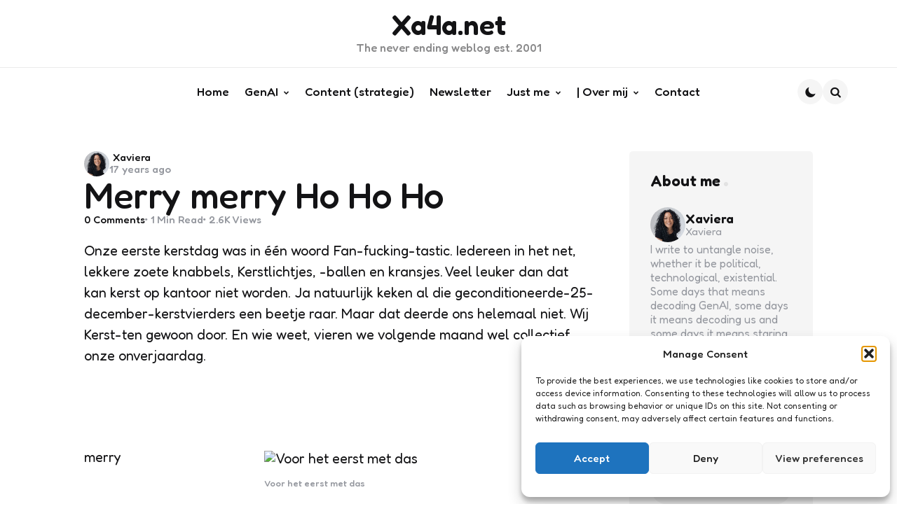

--- FILE ---
content_type: text/html; charset=UTF-8
request_url: https://www.xa4a.net/2008/08/merry-merry-ho-ho-ho/
body_size: 21010
content:

<!DOCTYPE html>
<html lang="en-US">
<head>
<meta charset="UTF-8">
<meta name="viewport" content="width=device-width, initial-scale=1.0">
<link rel="profile" href="https://gmpg.org/xfn/11">

<meta name='robots' content='index, follow, max-image-preview:large, max-snippet:-1, max-video-preview:-1' />
	<style>img:is([sizes="auto" i], [sizes^="auto," i]) { contain-intrinsic-size: 3000px 1500px }</style>
	
	<!-- This site is optimized with the Yoast SEO plugin v26.8 - https://yoast.com/product/yoast-seo-wordpress/ -->
	<title>Merry merry Ho Ho Ho - Xa4a.net</title>
	<link rel="canonical" href="https://www.xa4a.net/2008/08/merry-merry-ho-ho-ho/" />
	<meta property="og:locale" content="en_US" />
	<meta property="og:type" content="article" />
	<meta property="og:title" content="Merry merry Ho Ho Ho - Xa4a.net" />
	<meta property="og:description" content="Onze eerste kerstdag was in één woord Fan-fucking-tastic. Iedereen in het net, lekkere zoete knabbels, Kerstlichtjes, -ballen en kransjes. Veel leuker dan dat kan kerst op kantoor niet worden. Ja natuurlijk keken al die geconditioneerde-25-december-kerstvierders een beetje raar. Maar dat deerde ons helemaal niet. Wij Kerst-ten gewoon door. En wie weet, vieren we volgende maand..." />
	<meta property="og:url" content="https://www.xa4a.net/2008/08/merry-merry-ho-ho-ho/" />
	<meta property="og:site_name" content="Xa4a.net" />
	<meta property="article:published_time" content="2008-08-16T17:11:54+00:00" />
	<meta property="article:modified_time" content="2025-10-19T15:49:00+00:00" />
	<meta property="og:image" content="https://farm4.static.flickr.com/3224/2757495018_52f5761b93.jpg" />
	<meta name="author" content="Xaviera" />
	<meta name="twitter:card" content="summary_large_image" />
	<meta name="twitter:label1" content="Written by" />
	<meta name="twitter:data1" content="Xaviera" />
	<script type="application/ld+json" class="yoast-schema-graph">{"@context":"https://schema.org","@graph":[{"@type":"Article","@id":"https://www.xa4a.net/2008/08/merry-merry-ho-ho-ho/#article","isPartOf":{"@id":"https://www.xa4a.net/2008/08/merry-merry-ho-ho-ho/"},"author":{"name":"Xaviera","@id":"https://www.xa4a.net/#/schema/person/5037d4dfc7b6de5ea6a2833a795764d3"},"headline":"Merry merry Ho Ho Ho","datePublished":"2008-08-16T17:11:54+00:00","dateModified":"2025-10-19T15:49:00+00:00","mainEntityOfPage":{"@id":"https://www.xa4a.net/2008/08/merry-merry-ho-ho-ho/"},"wordCount":94,"commentCount":0,"publisher":{"@id":"https://www.xa4a.net/#organization"},"image":{"@id":"https://www.xa4a.net/2008/08/merry-merry-ho-ho-ho/#primaryimage"},"thumbnailUrl":"http://farm4.static.flickr.com/3224/2757495018_52f5761b93.jpg","keywords":["kerst","voer","Werk"],"articleSection":["Just me"],"inLanguage":"en-US","potentialAction":[{"@type":"CommentAction","name":"Comment","target":["https://www.xa4a.net/2008/08/merry-merry-ho-ho-ho/#respond"]}]},{"@type":"WebPage","@id":"https://www.xa4a.net/2008/08/merry-merry-ho-ho-ho/","url":"https://www.xa4a.net/2008/08/merry-merry-ho-ho-ho/","name":"Merry merry Ho Ho Ho - Xa4a.net","isPartOf":{"@id":"https://www.xa4a.net/#website"},"primaryImageOfPage":{"@id":"https://www.xa4a.net/2008/08/merry-merry-ho-ho-ho/#primaryimage"},"image":{"@id":"https://www.xa4a.net/2008/08/merry-merry-ho-ho-ho/#primaryimage"},"thumbnailUrl":"http://farm4.static.flickr.com/3224/2757495018_52f5761b93.jpg","datePublished":"2008-08-16T17:11:54+00:00","dateModified":"2025-10-19T15:49:00+00:00","breadcrumb":{"@id":"https://www.xa4a.net/2008/08/merry-merry-ho-ho-ho/#breadcrumb"},"inLanguage":"en-US","potentialAction":[{"@type":"ReadAction","target":["https://www.xa4a.net/2008/08/merry-merry-ho-ho-ho/"]}]},{"@type":"ImageObject","inLanguage":"en-US","@id":"https://www.xa4a.net/2008/08/merry-merry-ho-ho-ho/#primaryimage","url":"http://farm4.static.flickr.com/3224/2757495018_52f5761b93.jpg","contentUrl":"http://farm4.static.flickr.com/3224/2757495018_52f5761b93.jpg"},{"@type":"BreadcrumbList","@id":"https://www.xa4a.net/2008/08/merry-merry-ho-ho-ho/#breadcrumb","itemListElement":[{"@type":"ListItem","position":1,"name":"Home","item":"https://www.xa4a.net/"},{"@type":"ListItem","position":2,"name":"Just me","item":"https://www.xa4a.net/category/just-me/"},{"@type":"ListItem","position":3,"name":"Merry merry Ho Ho Ho"}]},{"@type":"WebSite","@id":"https://www.xa4a.net/#website","url":"https://www.xa4a.net/","name":"Xa4a.net","description":"The never ending weblog est. 2001","publisher":{"@id":"https://www.xa4a.net/#organization"},"potentialAction":[{"@type":"SearchAction","target":{"@type":"EntryPoint","urlTemplate":"https://www.xa4a.net/?s={search_term_string}"},"query-input":{"@type":"PropertyValueSpecification","valueRequired":true,"valueName":"search_term_string"}}],"inLanguage":"en-US"},{"@type":"Organization","@id":"https://www.xa4a.net/#organization","name":"Xa4a.net","url":"https://www.xa4a.net/","logo":{"@type":"ImageObject","inLanguage":"en-US","@id":"https://www.xa4a.net/#/schema/logo/image/","url":"https://www.xa4a.net/wp-content/uploads/2025/10/nieuwsbrief.jpg","contentUrl":"https://www.xa4a.net/wp-content/uploads/2025/10/nieuwsbrief.jpg","width":123,"height":127,"caption":"Xa4a.net"},"image":{"@id":"https://www.xa4a.net/#/schema/logo/image/"},"sameAs":["https://www.linkedin.com/in/xaviera"]},{"@type":"Person","@id":"https://www.xa4a.net/#/schema/person/5037d4dfc7b6de5ea6a2833a795764d3","name":"Xaviera","image":{"@type":"ImageObject","inLanguage":"en-US","@id":"https://www.xa4a.net/#/schema/person/image/","url":"https://secure.gravatar.com/avatar/43031f7d1fa90397b4cfaf429c876c04847b91a1e7a971a2ac477f9ee0ea8109?s=96&#038;d=mm&#038;r=g","contentUrl":"https://secure.gravatar.com/avatar/43031f7d1fa90397b4cfaf429c876c04847b91a1e7a971a2ac477f9ee0ea8109?s=96&#038;d=mm&#038;r=g","caption":"Xaviera"},"description":"Don't stress....it's just me! I've spent over 25 years working in content strategy and digital transformation, which means I've seen enough technology hype cycles to be skeptical and enough genuine innovation to stay curious. Want to talk shop? Do get in touch!","sameAs":["http://www.contentchefs.nl"],"url":"https://www.xa4a.net/author/xaviera/"}]}</script>
	<!-- / Yoast SEO plugin. -->


<link rel='dns-prefetch' href='//www.googletagmanager.com' />
<link rel='dns-prefetch' href='//fonts.googleapis.com' />
<link rel="alternate" type="application/rss+xml" title="Xa4a.net &raquo; Feed" href="https://www.xa4a.net/feed/" />
<script type="text/javascript">
/* <![CDATA[ */
window._wpemojiSettings = {"baseUrl":"https:\/\/s.w.org\/images\/core\/emoji\/16.0.1\/72x72\/","ext":".png","svgUrl":"https:\/\/s.w.org\/images\/core\/emoji\/16.0.1\/svg\/","svgExt":".svg","source":{"concatemoji":"https:\/\/www.xa4a.net\/wp-includes\/js\/wp-emoji-release.min.js?ver=73e90a04bd8ba60729ca9ef896b513c3"}};
/*! This file is auto-generated */
!function(s,n){var o,i,e;function c(e){try{var t={supportTests:e,timestamp:(new Date).valueOf()};sessionStorage.setItem(o,JSON.stringify(t))}catch(e){}}function p(e,t,n){e.clearRect(0,0,e.canvas.width,e.canvas.height),e.fillText(t,0,0);var t=new Uint32Array(e.getImageData(0,0,e.canvas.width,e.canvas.height).data),a=(e.clearRect(0,0,e.canvas.width,e.canvas.height),e.fillText(n,0,0),new Uint32Array(e.getImageData(0,0,e.canvas.width,e.canvas.height).data));return t.every(function(e,t){return e===a[t]})}function u(e,t){e.clearRect(0,0,e.canvas.width,e.canvas.height),e.fillText(t,0,0);for(var n=e.getImageData(16,16,1,1),a=0;a<n.data.length;a++)if(0!==n.data[a])return!1;return!0}function f(e,t,n,a){switch(t){case"flag":return n(e,"\ud83c\udff3\ufe0f\u200d\u26a7\ufe0f","\ud83c\udff3\ufe0f\u200b\u26a7\ufe0f")?!1:!n(e,"\ud83c\udde8\ud83c\uddf6","\ud83c\udde8\u200b\ud83c\uddf6")&&!n(e,"\ud83c\udff4\udb40\udc67\udb40\udc62\udb40\udc65\udb40\udc6e\udb40\udc67\udb40\udc7f","\ud83c\udff4\u200b\udb40\udc67\u200b\udb40\udc62\u200b\udb40\udc65\u200b\udb40\udc6e\u200b\udb40\udc67\u200b\udb40\udc7f");case"emoji":return!a(e,"\ud83e\udedf")}return!1}function g(e,t,n,a){var r="undefined"!=typeof WorkerGlobalScope&&self instanceof WorkerGlobalScope?new OffscreenCanvas(300,150):s.createElement("canvas"),o=r.getContext("2d",{willReadFrequently:!0}),i=(o.textBaseline="top",o.font="600 32px Arial",{});return e.forEach(function(e){i[e]=t(o,e,n,a)}),i}function t(e){var t=s.createElement("script");t.src=e,t.defer=!0,s.head.appendChild(t)}"undefined"!=typeof Promise&&(o="wpEmojiSettingsSupports",i=["flag","emoji"],n.supports={everything:!0,everythingExceptFlag:!0},e=new Promise(function(e){s.addEventListener("DOMContentLoaded",e,{once:!0})}),new Promise(function(t){var n=function(){try{var e=JSON.parse(sessionStorage.getItem(o));if("object"==typeof e&&"number"==typeof e.timestamp&&(new Date).valueOf()<e.timestamp+604800&&"object"==typeof e.supportTests)return e.supportTests}catch(e){}return null}();if(!n){if("undefined"!=typeof Worker&&"undefined"!=typeof OffscreenCanvas&&"undefined"!=typeof URL&&URL.createObjectURL&&"undefined"!=typeof Blob)try{var e="postMessage("+g.toString()+"("+[JSON.stringify(i),f.toString(),p.toString(),u.toString()].join(",")+"));",a=new Blob([e],{type:"text/javascript"}),r=new Worker(URL.createObjectURL(a),{name:"wpTestEmojiSupports"});return void(r.onmessage=function(e){c(n=e.data),r.terminate(),t(n)})}catch(e){}c(n=g(i,f,p,u))}t(n)}).then(function(e){for(var t in e)n.supports[t]=e[t],n.supports.everything=n.supports.everything&&n.supports[t],"flag"!==t&&(n.supports.everythingExceptFlag=n.supports.everythingExceptFlag&&n.supports[t]);n.supports.everythingExceptFlag=n.supports.everythingExceptFlag&&!n.supports.flag,n.DOMReady=!1,n.readyCallback=function(){n.DOMReady=!0}}).then(function(){return e}).then(function(){var e;n.supports.everything||(n.readyCallback(),(e=n.source||{}).concatemoji?t(e.concatemoji):e.wpemoji&&e.twemoji&&(t(e.twemoji),t(e.wpemoji)))}))}((window,document),window._wpemojiSettings);
/* ]]> */
</script>
<style id='wp-emoji-styles-inline-css' type='text/css'>

	img.wp-smiley, img.emoji {
		display: inline !important;
		border: none !important;
		box-shadow: none !important;
		height: 1em !important;
		width: 1em !important;
		margin: 0 0.07em !important;
		vertical-align: -0.1em !important;
		background: none !important;
		padding: 0 !important;
	}
</style>
<link rel='stylesheet' id='wp-block-library-css' href='https://www.xa4a.net/wp-includes/css/dist/block-library/style.min.css?ver=73e90a04bd8ba60729ca9ef896b513c3' type='text/css' media='all' />
<style id='wp-block-library-theme-inline-css' type='text/css'>
.wp-block-audio :where(figcaption){color:#555;font-size:13px;text-align:center}.is-dark-theme .wp-block-audio :where(figcaption){color:#ffffffa6}.wp-block-audio{margin:0 0 1em}.wp-block-code{border:1px solid #ccc;border-radius:4px;font-family:Menlo,Consolas,monaco,monospace;padding:.8em 1em}.wp-block-embed :where(figcaption){color:#555;font-size:13px;text-align:center}.is-dark-theme .wp-block-embed :where(figcaption){color:#ffffffa6}.wp-block-embed{margin:0 0 1em}.blocks-gallery-caption{color:#555;font-size:13px;text-align:center}.is-dark-theme .blocks-gallery-caption{color:#ffffffa6}:root :where(.wp-block-image figcaption){color:#555;font-size:13px;text-align:center}.is-dark-theme :root :where(.wp-block-image figcaption){color:#ffffffa6}.wp-block-image{margin:0 0 1em}.wp-block-pullquote{border-bottom:4px solid;border-top:4px solid;color:currentColor;margin-bottom:1.75em}.wp-block-pullquote cite,.wp-block-pullquote footer,.wp-block-pullquote__citation{color:currentColor;font-size:.8125em;font-style:normal;text-transform:uppercase}.wp-block-quote{border-left:.25em solid;margin:0 0 1.75em;padding-left:1em}.wp-block-quote cite,.wp-block-quote footer{color:currentColor;font-size:.8125em;font-style:normal;position:relative}.wp-block-quote:where(.has-text-align-right){border-left:none;border-right:.25em solid;padding-left:0;padding-right:1em}.wp-block-quote:where(.has-text-align-center){border:none;padding-left:0}.wp-block-quote.is-large,.wp-block-quote.is-style-large,.wp-block-quote:where(.is-style-plain){border:none}.wp-block-search .wp-block-search__label{font-weight:700}.wp-block-search__button{border:1px solid #ccc;padding:.375em .625em}:where(.wp-block-group.has-background){padding:1.25em 2.375em}.wp-block-separator.has-css-opacity{opacity:.4}.wp-block-separator{border:none;border-bottom:2px solid;margin-left:auto;margin-right:auto}.wp-block-separator.has-alpha-channel-opacity{opacity:1}.wp-block-separator:not(.is-style-wide):not(.is-style-dots){width:100px}.wp-block-separator.has-background:not(.is-style-dots){border-bottom:none;height:1px}.wp-block-separator.has-background:not(.is-style-wide):not(.is-style-dots){height:2px}.wp-block-table{margin:0 0 1em}.wp-block-table td,.wp-block-table th{word-break:normal}.wp-block-table :where(figcaption){color:#555;font-size:13px;text-align:center}.is-dark-theme .wp-block-table :where(figcaption){color:#ffffffa6}.wp-block-video :where(figcaption){color:#555;font-size:13px;text-align:center}.is-dark-theme .wp-block-video :where(figcaption){color:#ffffffa6}.wp-block-video{margin:0 0 1em}:root :where(.wp-block-template-part.has-background){margin-bottom:0;margin-top:0;padding:1.25em 2.375em}
</style>
<style id='classic-theme-styles-inline-css' type='text/css'>
/*! This file is auto-generated */
.wp-block-button__link{color:#fff;background-color:#32373c;border-radius:9999px;box-shadow:none;text-decoration:none;padding:calc(.667em + 2px) calc(1.333em + 2px);font-size:1.125em}.wp-block-file__button{background:#32373c;color:#fff;text-decoration:none}
</style>
<style id='global-styles-inline-css' type='text/css'>
:root{--wp--preset--aspect-ratio--square: 1;--wp--preset--aspect-ratio--4-3: 4/3;--wp--preset--aspect-ratio--3-4: 3/4;--wp--preset--aspect-ratio--3-2: 3/2;--wp--preset--aspect-ratio--2-3: 2/3;--wp--preset--aspect-ratio--16-9: 16/9;--wp--preset--aspect-ratio--9-16: 9/16;--wp--preset--color--black: #000000;--wp--preset--color--cyan-bluish-gray: #abb8c3;--wp--preset--color--white: #ffffff;--wp--preset--color--pale-pink: #f78da7;--wp--preset--color--vivid-red: #cf2e2e;--wp--preset--color--luminous-vivid-orange: #ff6900;--wp--preset--color--luminous-vivid-amber: #fcb900;--wp--preset--color--light-green-cyan: #7bdcb5;--wp--preset--color--vivid-green-cyan: #00d084;--wp--preset--color--pale-cyan-blue: #8ed1fc;--wp--preset--color--vivid-cyan-blue: #0693e3;--wp--preset--color--vivid-purple: #9b51e0;--wp--preset--color--primary-theme-color: #f2c6de;--wp--preset--color--secondary-theme-color: #c9e4de;--wp--preset--color--tertiary-theme-color: #faedcb;--wp--preset--color--quaternary-theme-color: #c6def1;--wp--preset--color--very-dark-grey: #131315;--wp--preset--color--dark-grey: #45464b;--wp--preset--color--medium-grey: #94979e;--wp--preset--color--light-grey: #cfd0d2;--wp--preset--color--very-light-grey: #f2f2f3;--wp--preset--color--light-dark-highlight: #f2f2f2;--wp--preset--gradient--vivid-cyan-blue-to-vivid-purple: linear-gradient(135deg,rgba(6,147,227,1) 0%,rgb(155,81,224) 100%);--wp--preset--gradient--light-green-cyan-to-vivid-green-cyan: linear-gradient(135deg,rgb(122,220,180) 0%,rgb(0,208,130) 100%);--wp--preset--gradient--luminous-vivid-amber-to-luminous-vivid-orange: linear-gradient(135deg,rgba(252,185,0,1) 0%,rgba(255,105,0,1) 100%);--wp--preset--gradient--luminous-vivid-orange-to-vivid-red: linear-gradient(135deg,rgba(255,105,0,1) 0%,rgb(207,46,46) 100%);--wp--preset--gradient--very-light-gray-to-cyan-bluish-gray: linear-gradient(135deg,rgb(238,238,238) 0%,rgb(169,184,195) 100%);--wp--preset--gradient--cool-to-warm-spectrum: linear-gradient(135deg,rgb(74,234,220) 0%,rgb(151,120,209) 20%,rgb(207,42,186) 40%,rgb(238,44,130) 60%,rgb(251,105,98) 80%,rgb(254,248,76) 100%);--wp--preset--gradient--blush-light-purple: linear-gradient(135deg,rgb(255,206,236) 0%,rgb(152,150,240) 100%);--wp--preset--gradient--blush-bordeaux: linear-gradient(135deg,rgb(254,205,165) 0%,rgb(254,45,45) 50%,rgb(107,0,62) 100%);--wp--preset--gradient--luminous-dusk: linear-gradient(135deg,rgb(255,203,112) 0%,rgb(199,81,192) 50%,rgb(65,88,208) 100%);--wp--preset--gradient--pale-ocean: linear-gradient(135deg,rgb(255,245,203) 0%,rgb(182,227,212) 50%,rgb(51,167,181) 100%);--wp--preset--gradient--electric-grass: linear-gradient(135deg,rgb(202,248,128) 0%,rgb(113,206,126) 100%);--wp--preset--gradient--midnight: linear-gradient(135deg,rgb(2,3,129) 0%,rgb(40,116,252) 100%);--wp--preset--gradient--primary-to-secondary: linear-gradient(135deg, rgb(242,198,222) 0%, rgb(201,228,222) 100%);--wp--preset--gradient--secondary-to-tertiary: linear-gradient(135deg, rgb(201,228,222) 0%, rgb(250,237,203) 100%);--wp--preset--gradient--primary-to-tertiary: linear-gradient(135deg, rgb(242,198,222) 0%, rgb(250,237,203) 100%);--wp--preset--font-size--small: 13px;--wp--preset--font-size--medium: 20px;--wp--preset--font-size--large: 36px;--wp--preset--font-size--x-large: 42px;--wp--preset--spacing--20: 0.44rem;--wp--preset--spacing--30: 0.67rem;--wp--preset--spacing--40: 1rem;--wp--preset--spacing--50: 1.5rem;--wp--preset--spacing--60: 2.25rem;--wp--preset--spacing--70: 3.38rem;--wp--preset--spacing--80: 5.06rem;--wp--preset--shadow--natural: 6px 6px 9px rgba(0, 0, 0, 0.2);--wp--preset--shadow--deep: 12px 12px 50px rgba(0, 0, 0, 0.4);--wp--preset--shadow--sharp: 6px 6px 0px rgba(0, 0, 0, 0.2);--wp--preset--shadow--outlined: 6px 6px 0px -3px rgba(255, 255, 255, 1), 6px 6px rgba(0, 0, 0, 1);--wp--preset--shadow--crisp: 6px 6px 0px rgba(0, 0, 0, 1);}:where(.is-layout-flex){gap: 0.5em;}:where(.is-layout-grid){gap: 0.5em;}body .is-layout-flex{display: flex;}.is-layout-flex{flex-wrap: wrap;align-items: center;}.is-layout-flex > :is(*, div){margin: 0;}body .is-layout-grid{display: grid;}.is-layout-grid > :is(*, div){margin: 0;}:where(.wp-block-columns.is-layout-flex){gap: 2em;}:where(.wp-block-columns.is-layout-grid){gap: 2em;}:where(.wp-block-post-template.is-layout-flex){gap: 1.25em;}:where(.wp-block-post-template.is-layout-grid){gap: 1.25em;}.has-black-color{color: var(--wp--preset--color--black) !important;}.has-cyan-bluish-gray-color{color: var(--wp--preset--color--cyan-bluish-gray) !important;}.has-white-color{color: var(--wp--preset--color--white) !important;}.has-pale-pink-color{color: var(--wp--preset--color--pale-pink) !important;}.has-vivid-red-color{color: var(--wp--preset--color--vivid-red) !important;}.has-luminous-vivid-orange-color{color: var(--wp--preset--color--luminous-vivid-orange) !important;}.has-luminous-vivid-amber-color{color: var(--wp--preset--color--luminous-vivid-amber) !important;}.has-light-green-cyan-color{color: var(--wp--preset--color--light-green-cyan) !important;}.has-vivid-green-cyan-color{color: var(--wp--preset--color--vivid-green-cyan) !important;}.has-pale-cyan-blue-color{color: var(--wp--preset--color--pale-cyan-blue) !important;}.has-vivid-cyan-blue-color{color: var(--wp--preset--color--vivid-cyan-blue) !important;}.has-vivid-purple-color{color: var(--wp--preset--color--vivid-purple) !important;}.has-black-background-color{background-color: var(--wp--preset--color--black) !important;}.has-cyan-bluish-gray-background-color{background-color: var(--wp--preset--color--cyan-bluish-gray) !important;}.has-white-background-color{background-color: var(--wp--preset--color--white) !important;}.has-pale-pink-background-color{background-color: var(--wp--preset--color--pale-pink) !important;}.has-vivid-red-background-color{background-color: var(--wp--preset--color--vivid-red) !important;}.has-luminous-vivid-orange-background-color{background-color: var(--wp--preset--color--luminous-vivid-orange) !important;}.has-luminous-vivid-amber-background-color{background-color: var(--wp--preset--color--luminous-vivid-amber) !important;}.has-light-green-cyan-background-color{background-color: var(--wp--preset--color--light-green-cyan) !important;}.has-vivid-green-cyan-background-color{background-color: var(--wp--preset--color--vivid-green-cyan) !important;}.has-pale-cyan-blue-background-color{background-color: var(--wp--preset--color--pale-cyan-blue) !important;}.has-vivid-cyan-blue-background-color{background-color: var(--wp--preset--color--vivid-cyan-blue) !important;}.has-vivid-purple-background-color{background-color: var(--wp--preset--color--vivid-purple) !important;}.has-black-border-color{border-color: var(--wp--preset--color--black) !important;}.has-cyan-bluish-gray-border-color{border-color: var(--wp--preset--color--cyan-bluish-gray) !important;}.has-white-border-color{border-color: var(--wp--preset--color--white) !important;}.has-pale-pink-border-color{border-color: var(--wp--preset--color--pale-pink) !important;}.has-vivid-red-border-color{border-color: var(--wp--preset--color--vivid-red) !important;}.has-luminous-vivid-orange-border-color{border-color: var(--wp--preset--color--luminous-vivid-orange) !important;}.has-luminous-vivid-amber-border-color{border-color: var(--wp--preset--color--luminous-vivid-amber) !important;}.has-light-green-cyan-border-color{border-color: var(--wp--preset--color--light-green-cyan) !important;}.has-vivid-green-cyan-border-color{border-color: var(--wp--preset--color--vivid-green-cyan) !important;}.has-pale-cyan-blue-border-color{border-color: var(--wp--preset--color--pale-cyan-blue) !important;}.has-vivid-cyan-blue-border-color{border-color: var(--wp--preset--color--vivid-cyan-blue) !important;}.has-vivid-purple-border-color{border-color: var(--wp--preset--color--vivid-purple) !important;}.has-vivid-cyan-blue-to-vivid-purple-gradient-background{background: var(--wp--preset--gradient--vivid-cyan-blue-to-vivid-purple) !important;}.has-light-green-cyan-to-vivid-green-cyan-gradient-background{background: var(--wp--preset--gradient--light-green-cyan-to-vivid-green-cyan) !important;}.has-luminous-vivid-amber-to-luminous-vivid-orange-gradient-background{background: var(--wp--preset--gradient--luminous-vivid-amber-to-luminous-vivid-orange) !important;}.has-luminous-vivid-orange-to-vivid-red-gradient-background{background: var(--wp--preset--gradient--luminous-vivid-orange-to-vivid-red) !important;}.has-very-light-gray-to-cyan-bluish-gray-gradient-background{background: var(--wp--preset--gradient--very-light-gray-to-cyan-bluish-gray) !important;}.has-cool-to-warm-spectrum-gradient-background{background: var(--wp--preset--gradient--cool-to-warm-spectrum) !important;}.has-blush-light-purple-gradient-background{background: var(--wp--preset--gradient--blush-light-purple) !important;}.has-blush-bordeaux-gradient-background{background: var(--wp--preset--gradient--blush-bordeaux) !important;}.has-luminous-dusk-gradient-background{background: var(--wp--preset--gradient--luminous-dusk) !important;}.has-pale-ocean-gradient-background{background: var(--wp--preset--gradient--pale-ocean) !important;}.has-electric-grass-gradient-background{background: var(--wp--preset--gradient--electric-grass) !important;}.has-midnight-gradient-background{background: var(--wp--preset--gradient--midnight) !important;}.has-small-font-size{font-size: var(--wp--preset--font-size--small) !important;}.has-medium-font-size{font-size: var(--wp--preset--font-size--medium) !important;}.has-large-font-size{font-size: var(--wp--preset--font-size--large) !important;}.has-x-large-font-size{font-size: var(--wp--preset--font-size--x-large) !important;}
:where(.wp-block-post-template.is-layout-flex){gap: 1.25em;}:where(.wp-block-post-template.is-layout-grid){gap: 1.25em;}
:where(.wp-block-columns.is-layout-flex){gap: 2em;}:where(.wp-block-columns.is-layout-grid){gap: 2em;}
:root :where(.wp-block-pullquote){font-size: 1.5em;line-height: 1.6;}
</style>
<link rel='stylesheet' id='delicious-recipe-global-styles-css' href='https://www.xa4a.net/wp-content/plugins/delicious-recipes/assets/build/wpdGlobal.css?ver=1767142107' type='text/css' media='all' />
<link rel='stylesheet' id='qtsndtps_stylesheet-css' href='https://www.xa4a.net/wp-content/plugins/quotes-and-tips/css/style.css?ver=1.46' type='text/css' media='all' />
<link rel='stylesheet' id='tfm-theme-boost-style-css' href='https://www.xa4a.net/wp-content/plugins/tfm-theme-boost/css/style.css?ver=1.0.0' type='text/css' media='all' />
<link rel='stylesheet' id='vslm-styles-css' href='https://www.xa4a.net/wp-content/plugins/very-simple-link-manager/css/vslm-style.min.css?ver=73e90a04bd8ba60729ca9ef896b513c3' type='text/css' media='all' />
<link rel='stylesheet' id='cmplz-general-css' href='https://www.xa4a.net/wp-content/plugins/complianz-gdpr/assets/css/cookieblocker.min.css?ver=1768740496' type='text/css' media='all' />
<link rel='stylesheet' id='normalize-css' href='https://www.xa4a.net/wp-content/themes/koga/css/normalize.css?ver=1.0.0' type='text/css' media='all' />
<link rel='stylesheet' id='fontello-css' href='https://www.xa4a.net/wp-content/themes/koga/css/fontello/css/fontello.css' type='text/css' media='all' />
<link rel='stylesheet' id='tfm-google-font-fredoka-css' href='https://fonts.googleapis.com/css2?family=Fredoka%3Awght%40300..700&#038;display=swap&#038;ver=1.0.0' type='text/css' media='all' />
<link rel='stylesheet' id='tfm-core-style-css' href='https://www.xa4a.net/wp-content/themes/koga/style.css?ver=1.0.8' type='text/css' media='all' />
<link rel='stylesheet' id='tfm-gutenberg-style-css' href='https://www.xa4a.net/wp-content/themes/koga/css/gutenberg.css?ver=1.0.0' type='text/css' media='all' />
<link rel='stylesheet' id='newsletter-css' href='https://www.xa4a.net/wp-content/plugins/newsletter/style.css?ver=9.0.7' type='text/css' media='all' />
<link rel='stylesheet' id='newsletter-popup-css' href='https://www.xa4a.net/wp-content/plugins/newsletter/subscription/assets/popup.css?ver=9.0.7' type='text/css' media='all' />
<link rel='stylesheet' id='glossary-hint-css' href='https://www.xa4a.net/wp-content/plugins/glossary-by-codeat-premium/assets/css/css-pro/tooltip-light.css?ver=2.3.9' type='text/css' media='all' />
<script type="text/javascript" src="https://www.xa4a.net/wp-includes/js/jquery/jquery.min.js?ver=3.7.1" id="jquery-core-js"></script>
<script type="text/javascript" src="https://www.xa4a.net/wp-includes/js/jquery/jquery-migrate.min.js?ver=3.4.1" id="jquery-migrate-js"></script>

<!-- Google tag (gtag.js) snippet added by Site Kit -->
<!-- Google Analytics snippet added by Site Kit -->
<script type="text/javascript" src="https://www.googletagmanager.com/gtag/js?id=GT-MJSZXJF" id="google_gtagjs-js" async></script>
<script type="text/javascript" id="google_gtagjs-js-after">
/* <![CDATA[ */
window.dataLayer = window.dataLayer || [];function gtag(){dataLayer.push(arguments);}
gtag("set","linker",{"domains":["www.xa4a.net"]});
gtag("js", new Date());
gtag("set", "developer_id.dZTNiMT", true);
gtag("config", "GT-MJSZXJF");
 window._googlesitekit = window._googlesitekit || {}; window._googlesitekit.throttledEvents = []; window._googlesitekit.gtagEvent = (name, data) => { var key = JSON.stringify( { name, data } ); if ( !! window._googlesitekit.throttledEvents[ key ] ) { return; } window._googlesitekit.throttledEvents[ key ] = true; setTimeout( () => { delete window._googlesitekit.throttledEvents[ key ]; }, 5 ); gtag( "event", name, { ...data, event_source: "site-kit" } ); }; 
/* ]]> */
</script>
<link rel="https://api.w.org/" href="https://www.xa4a.net/wp-json/" /><link rel="alternate" title="JSON" type="application/json" href="https://www.xa4a.net/wp-json/wp/v2/posts/849" /><link rel="EditURI" type="application/rsd+xml" title="RSD" href="https://www.xa4a.net/xmlrpc.php?rsd" />
<link rel="alternate" title="oEmbed (JSON)" type="application/json+oembed" href="https://www.xa4a.net/wp-json/oembed/1.0/embed?url=https%3A%2F%2Fwww.xa4a.net%2F2008%2F08%2Fmerry-merry-ho-ho-ho%2F" />
<link rel="alternate" title="oEmbed (XML)" type="text/xml+oembed" href="https://www.xa4a.net/wp-json/oembed/1.0/embed?url=https%3A%2F%2Fwww.xa4a.net%2F2008%2F08%2Fmerry-merry-ho-ho-ho%2F&#038;format=xml" />
<meta name="generator" content="Site Kit by Google 1.165.0" />
		<style type="text/css">
			/* Style for tips|quote block */
							.quotes_box_and_tips:before {
					content: '';
					display: flex;
					position: absolute;
					top:0;
					left: 0;
					bottom:0;
					right:0;
					width: 100%;
					height: 100%;
					visibility: visible;
					color: #000000 !important;
											background-color: #ffffff !important;
										z-index: 0;
					border-radius: 1px;
				}
				.quotes_box_and_tips .signature {
					float: left;
				}
				.quotes_box_and_tips:after {
					content: '';
					display: flex;
					position: absolute;
					top:0;
					left: 0;
					bottom:0;
					right:0;
					width: 100%;
					height: 100%;
					visibility: visible;
											background-image: none;
										background-repeat: no-repeat;
					opacity: 1;
					background-position: left bottom;
					z-index: 1;
					border-radius: 1px;
				}
				.quotes_box_and_tips {
					position: relative;
					background-color: transparent;
										font-size: 14px;
					box-shadow: 0px 0px 0px #FFFFFF;
					border-radius: 1px;
				}
				.quotes_box_and_tips > div {
					position: relative;
					z-index: 2;
					color: #000000 !important;
				}
										.change_quote_button {
				color: #000000;
				background-color: #ffffff;
				border: 2px inset #FFFFFF;
				border-radius: 0.5px;
				font-size: 14px;
			}

			.quotes_box_and_tips h3,
			.quotes_box_and_tips .signature,
			.quotes_box_and_tips .signature span,
			.quotes_box_and_tips .signature span i,
			.change_quote_button {
				color: #000000 !important;
			}
			.quotes_box_and_tips h3 {
				font-size: 22px !important;
			}
		</style>
		
			<style>.cmplz-hidden {
					display: none !important;
				}</style><meta name="google-site-verification" content="FITlpPknNLBJiXRvtQ3erJvRgSVnMbFx0GOo_c5CQDM"><style type="text/css" id="koga-custom-css-vars">
:root {
--primary-theme-color:#f2c6de;
--secondary-theme-color:#c9e4de;
--tertiary-theme-color:#faedcb;
--quaternary-theme-color:#c6def1;
--body-font-color:#131315;
--link-color:#00677b;
--link-hover-color:#f67280;
--button-background:#faedcb;
--button-color:#44464b;
--button-hover-background:#f2c6de;
--button-hover-color:#44464b;
--body-background:rgb(255,255,255);
--header-color:#131315;
--header-hover-color:#717172;
--header-elements-background:#ffffff;
--header-elements-color:#44464b;
--header-border-color:rgba(19,19,21,0.08);
--section-header-color:#131315;
--section-header-meta-color:#94979e;
--post-background:#F5F5F5;
--post-title-color:#131315;
--entry-title-color:#131315;
--entry-color:#131315;
--entry-meta-color:#94979e;
--entry-meta-category-color:#94979e;
--entry-meta-link-color:#131315;
--post-format-icon-color:#ffffff;
--post-format-icon-background:#F3726c;
--post-format-audio-icon-background:#3295b4;
--post-format-video-icon-background:#a6d6c0;
--post-format-gallery-icon-background:#00677b;
--widget-color:#94979e; --widget-child-link-color:#94979e;
--widget-title-color:#131315;
--widget-link-color:#131315;
--cover-primary-color:#ffffff;
--tfm-cta-background:#faedcb;
--tfm-cta-color:#44464b;
--tfm-cta-background-hover:#f2c6de;
--tfm-cta-color-hover:#44464b;
--tfm-menu-sash-background:#f2c6de;
--tfm-menu-sash-color:#44464b;
--tfm-menu-sash-2-background:#c9e4de;
--tfm-menu-sash-2-color:#44464b;
--tfm-menu-sash-3-background:#faedcb;
--tfm-menu-sash-3-color:#44464b;
--logo-font-size:40px;
--large-mobile-logo-font-size:28px;
--mobile-logo-font-size:20px;
--custom-logo-width-mobile:100px;
--custom-logo-width-small-mobile:70px;
--sidebar-logo-font-size:40px;
--site-width:1200px; --site-max-width: 1200px;
--content-max-width:800px;
--no-sidebar-blog-list-max-width:960px;
--default-border-radius:5px;
--input-border-radius:5px;
--button-border-radius:30px;
--post-thumbnail-border-radius:5px;
}
</style>
<style type="text/css" id="tfm-dark-theme-css">
body.tfm-dark-mode, body[data-color-mode="dark"]:not(.tfm-light-mode), body.custom-background.tfm-dark-mode {
--primary-theme-color:#ff8383;
--secondary-theme-color:#40456f;
--tertiary-theme-color:#ffd082;
--quaternary-theme-color:#00677b;
--body-font-color:#cfd0d2;
--link-color:#ffffff;
--link-hover-color:#cfd0d2;
--button-background:#f2c6de;
--button-color:#44464b;
--button-hover-background:#c9e4de;
--button-hover-color:#44464b;
--body-background:rgb(33,36,53);
--header-color:#ffffff;
--header-hover-color:#cfd0d2;
--header-elements-background:#321d2f;
--header-elements-color:#ffffff;
--header-border-color:rgba(255,255,255,0.08);
--section-header-color:#ffffff;
--section-header-meta-color:#94979e;
--post-background:#1a1c2a;
--post-title-color:#ffffff;
--entry-title-color:#ffffff;
--entry-color:#ffffff;
--entry-meta-color:#cfd0d2;
--entry-meta-category-color:#cfd0d2;
--entry-meta-link-color:#ffffff;
--continue-reading-button-color:#ffffff;
--continue-reading-button-background:#ff8383;
--continue-reading-button-hover-background:#e37575;
--continue-reading-button-hover-color:#ffffff;
--post-format-icon-color:#ffffff;
--post-format-icon-background:#ff8383;
--post-format-audio-icon-background:#40456f;
--post-format-video-icon-background:#ffd082;
--post-format-gallery-icon-background:#00677b;
--widget-color:#94979e; --widget-child-link-color:#94979e;
--widget-title-color:#ffffff;
--widget-link-color:#ffffff;
--cover-primary-color:#ffffff;
--tags-color:#ffffff;
--tfm-cta-background:#f2c6de;
--tfm-cta-color:#44464b;
--tfm-cta-background-hover:#c9e4de;
--tfm-cta-color-hover:#44464b;
--tfm-menu-sash-background:#ff8383;
--tfm-menu-sash-color:#44464b;
--tfm-menu-sash-2-background:#40456f;
--tfm-menu-sash-2-color:#44464b;
--tfm-menu-sash-3-background:#ffd082;
--tfm-menu-sash-3-color:#44464b;
}
</style>
<style type="text/css">.saboxplugin-wrap{-webkit-box-sizing:border-box;-moz-box-sizing:border-box;-ms-box-sizing:border-box;box-sizing:border-box;border:1px solid #eee;width:100%;clear:both;display:block;overflow:hidden;word-wrap:break-word;position:relative}.saboxplugin-wrap .saboxplugin-gravatar{float:left;padding:0 20px 20px 20px}.saboxplugin-wrap .saboxplugin-gravatar img{max-width:100px;height:auto;border-radius:0;}.saboxplugin-wrap .saboxplugin-authorname{font-size:18px;line-height:1;margin:20px 0 0 20px;display:block}.saboxplugin-wrap .saboxplugin-authorname a{text-decoration:none}.saboxplugin-wrap .saboxplugin-authorname a:focus{outline:0}.saboxplugin-wrap .saboxplugin-desc{display:block;margin:5px 20px}.saboxplugin-wrap .saboxplugin-desc a{text-decoration:underline}.saboxplugin-wrap .saboxplugin-desc p{margin:5px 0 12px}.saboxplugin-wrap .saboxplugin-web{margin:0 20px 15px;text-align:left}.saboxplugin-wrap .sab-web-position{text-align:right}.saboxplugin-wrap .saboxplugin-web a{color:#ccc;text-decoration:none}.saboxplugin-wrap .saboxplugin-socials{position:relative;display:block;background:#fcfcfc;padding:5px;border-top:1px solid #eee}.saboxplugin-wrap .saboxplugin-socials a svg{width:20px;height:20px}.saboxplugin-wrap .saboxplugin-socials a svg .st2{fill:#fff; transform-origin:center center;}.saboxplugin-wrap .saboxplugin-socials a svg .st1{fill:rgba(0,0,0,.3)}.saboxplugin-wrap .saboxplugin-socials a:hover{opacity:.8;-webkit-transition:opacity .4s;-moz-transition:opacity .4s;-o-transition:opacity .4s;transition:opacity .4s;box-shadow:none!important;-webkit-box-shadow:none!important}.saboxplugin-wrap .saboxplugin-socials .saboxplugin-icon-color{box-shadow:none;padding:0;border:0;-webkit-transition:opacity .4s;-moz-transition:opacity .4s;-o-transition:opacity .4s;transition:opacity .4s;display:inline-block;color:#fff;font-size:0;text-decoration:inherit;margin:5px;-webkit-border-radius:0;-moz-border-radius:0;-ms-border-radius:0;-o-border-radius:0;border-radius:0;overflow:hidden}.saboxplugin-wrap .saboxplugin-socials .saboxplugin-icon-grey{text-decoration:inherit;box-shadow:none;position:relative;display:-moz-inline-stack;display:inline-block;vertical-align:middle;zoom:1;margin:10px 5px;color:#444;fill:#444}.clearfix:after,.clearfix:before{content:' ';display:table;line-height:0;clear:both}.ie7 .clearfix{zoom:1}.saboxplugin-socials.sabox-colored .saboxplugin-icon-color .sab-twitch{border-color:#38245c}.saboxplugin-socials.sabox-colored .saboxplugin-icon-color .sab-behance{border-color:#003eb0}.saboxplugin-socials.sabox-colored .saboxplugin-icon-color .sab-deviantart{border-color:#036824}.saboxplugin-socials.sabox-colored .saboxplugin-icon-color .sab-digg{border-color:#00327c}.saboxplugin-socials.sabox-colored .saboxplugin-icon-color .sab-dribbble{border-color:#ba1655}.saboxplugin-socials.sabox-colored .saboxplugin-icon-color .sab-facebook{border-color:#1e2e4f}.saboxplugin-socials.sabox-colored .saboxplugin-icon-color .sab-flickr{border-color:#003576}.saboxplugin-socials.sabox-colored .saboxplugin-icon-color .sab-github{border-color:#264874}.saboxplugin-socials.sabox-colored .saboxplugin-icon-color .sab-google{border-color:#0b51c5}.saboxplugin-socials.sabox-colored .saboxplugin-icon-color .sab-html5{border-color:#902e13}.saboxplugin-socials.sabox-colored .saboxplugin-icon-color .sab-instagram{border-color:#1630aa}.saboxplugin-socials.sabox-colored .saboxplugin-icon-color .sab-linkedin{border-color:#00344f}.saboxplugin-socials.sabox-colored .saboxplugin-icon-color .sab-pinterest{border-color:#5b040e}.saboxplugin-socials.sabox-colored .saboxplugin-icon-color .sab-reddit{border-color:#992900}.saboxplugin-socials.sabox-colored .saboxplugin-icon-color .sab-rss{border-color:#a43b0a}.saboxplugin-socials.sabox-colored .saboxplugin-icon-color .sab-sharethis{border-color:#5d8420}.saboxplugin-socials.sabox-colored .saboxplugin-icon-color .sab-soundcloud{border-color:#995200}.saboxplugin-socials.sabox-colored .saboxplugin-icon-color .sab-spotify{border-color:#0f612c}.saboxplugin-socials.sabox-colored .saboxplugin-icon-color .sab-stackoverflow{border-color:#a95009}.saboxplugin-socials.sabox-colored .saboxplugin-icon-color .sab-steam{border-color:#006388}.saboxplugin-socials.sabox-colored .saboxplugin-icon-color .sab-user_email{border-color:#b84e05}.saboxplugin-socials.sabox-colored .saboxplugin-icon-color .sab-tumblr{border-color:#10151b}.saboxplugin-socials.sabox-colored .saboxplugin-icon-color .sab-twitter{border-color:#0967a0}.saboxplugin-socials.sabox-colored .saboxplugin-icon-color .sab-vimeo{border-color:#0d7091}.saboxplugin-socials.sabox-colored .saboxplugin-icon-color .sab-windows{border-color:#003f71}.saboxplugin-socials.sabox-colored .saboxplugin-icon-color .sab-whatsapp{border-color:#003f71}.saboxplugin-socials.sabox-colored .saboxplugin-icon-color .sab-wordpress{border-color:#0f3647}.saboxplugin-socials.sabox-colored .saboxplugin-icon-color .sab-yahoo{border-color:#14002d}.saboxplugin-socials.sabox-colored .saboxplugin-icon-color .sab-youtube{border-color:#900}.saboxplugin-socials.sabox-colored .saboxplugin-icon-color .sab-xing{border-color:#000202}.saboxplugin-socials.sabox-colored .saboxplugin-icon-color .sab-mixcloud{border-color:#2475a0}.saboxplugin-socials.sabox-colored .saboxplugin-icon-color .sab-vk{border-color:#243549}.saboxplugin-socials.sabox-colored .saboxplugin-icon-color .sab-medium{border-color:#00452c}.saboxplugin-socials.sabox-colored .saboxplugin-icon-color .sab-quora{border-color:#420e00}.saboxplugin-socials.sabox-colored .saboxplugin-icon-color .sab-meetup{border-color:#9b181c}.saboxplugin-socials.sabox-colored .saboxplugin-icon-color .sab-goodreads{border-color:#000}.saboxplugin-socials.sabox-colored .saboxplugin-icon-color .sab-snapchat{border-color:#999700}.saboxplugin-socials.sabox-colored .saboxplugin-icon-color .sab-500px{border-color:#00557f}.saboxplugin-socials.sabox-colored .saboxplugin-icon-color .sab-mastodont{border-color:#185886}.sabox-plus-item{margin-bottom:20px}@media screen and (max-width:480px){.saboxplugin-wrap{text-align:center}.saboxplugin-wrap .saboxplugin-gravatar{float:none;padding:20px 0;text-align:center;margin:0 auto;display:block}.saboxplugin-wrap .saboxplugin-gravatar img{float:none;display:inline-block;display:-moz-inline-stack;vertical-align:middle;zoom:1}.saboxplugin-wrap .saboxplugin-desc{margin:0 10px 20px;text-align:center}.saboxplugin-wrap .saboxplugin-authorname{text-align:center;margin:10px 0 20px}}body .saboxplugin-authorname a,body .saboxplugin-authorname a:hover{box-shadow:none;-webkit-box-shadow:none}a.sab-profile-edit{font-size:16px!important;line-height:1!important}.sab-edit-settings a,a.sab-profile-edit{color:#0073aa!important;box-shadow:none!important;-webkit-box-shadow:none!important}.sab-edit-settings{margin-right:15px;position:absolute;right:0;z-index:2;bottom:10px;line-height:20px}.sab-edit-settings i{margin-left:5px}.saboxplugin-socials{line-height:1!important}.rtl .saboxplugin-wrap .saboxplugin-gravatar{float:right}.rtl .saboxplugin-wrap .saboxplugin-authorname{display:flex;align-items:center}.rtl .saboxplugin-wrap .saboxplugin-authorname .sab-profile-edit{margin-right:10px}.rtl .sab-edit-settings{right:auto;left:0}img.sab-custom-avatar{max-width:75px;}.saboxplugin-wrap .saboxplugin-gravatar img {-webkit-border-radius:50%;-moz-border-radius:50%;-ms-border-radius:50%;-o-border-radius:50%;border-radius:50%;}.saboxplugin-wrap .saboxplugin-gravatar img {-webkit-border-radius:50%;-moz-border-radius:50%;-ms-border-radius:50%;-o-border-radius:50%;border-radius:50%;}.saboxplugin-wrap .saboxplugin-gravatar img {-webkit-transition:all .5s ease;-moz-transition:all .5s ease;-o-transition:all .5s ease;transition:all .5s ease;}.saboxplugin-wrap .saboxplugin-gravatar img:hover {-webkit-transform:rotate(45deg);-moz-transform:rotate(45deg);-o-transform:rotate(45deg);-ms-transform:rotate(45deg);transform:rotate(45deg);}.saboxplugin-wrap {margin-top:0px; margin-bottom:0px; padding: 0px 0px }.saboxplugin-wrap .saboxplugin-authorname {font-size:18px; line-height:25px;}.saboxplugin-wrap .saboxplugin-desc p, .saboxplugin-wrap .saboxplugin-desc {font-size:14px !important; line-height:21px !important;}.saboxplugin-wrap .saboxplugin-web {font-size:14px;}.saboxplugin-wrap .saboxplugin-socials a svg {width:18px;height:18px;}</style><link rel="icon" href="https://www.xa4a.net/wp-content/uploads/2014/05/cropped-logo-xa1-32x32.jpg" sizes="32x32" />
<link rel="icon" href="https://www.xa4a.net/wp-content/uploads/2014/05/cropped-logo-xa1-192x192.jpg" sizes="192x192" />
<link rel="apple-touch-icon" href="https://www.xa4a.net/wp-content/uploads/2014/05/cropped-logo-xa1-180x180.jpg" />
<meta name="msapplication-TileImage" content="https://www.xa4a.net/wp-content/uploads/2014/05/cropped-logo-xa1-270x270.jpg" />
</head>

<body data-rsssl=1 class="wp-singular post-template-default single single-post postid-849 single-format-standard wp-embed-responsive wp-theme-koga has-tfm-featured-posts has-tfm-related-posts has-sidebar sidebar-side has-sticky-nav has-sticky-nav-mobile header-default  post-style-default has-post-nav has-author-bio has-backtotop tfm-system-mode tfm-is-light dark-theme-tfm-is-dark has-tfm-breadcrumbs has-tfm-author-social" data-color-mode="system">

	
	
	<!-- toggle sidebar overlay -->
	<div class="body-fade menu-overlay"></div>
	<div class="body-fade search-overlay"></div>

	
	<header id="site-header" class="site-header default sticky-nav sticky-mobile-nav has-toggle-menu has-toggle-search has-toggle-color-mode has-tagline has-primary-nav">

		
		<div class="mobile-header">
			<div class="header-section header-left">

			<div class="toggle toggle-menu mobile-toggle"><span class="screen-reader-text">Menu</span></div>
			</div>

			<div class="site-title faux-heading"><a href="https://www.xa4a.net/">Xa4a.net</a></div>
			<div class="header-section header-right">

			
			
		    <div class="toggle toggle-color-mode mobile-toggle"></div><div class="toggle toggle-search mobile-toggle"><span class="screen-reader-text">Search</span></div>
			</div>

		</div>

			<div class="header-branding">
<div class="header-section header-left">

</div>

<div class="header-section logo-branding">
<div class="site-title faux-heading"><a href="https://www.xa4a.net/">Xa4a.net</a></div>
	
		<p class="tagline"><span>The never ending weblog est. 2001</span></p>

	</div>

<div class="header-section header-right">
	 
    	
    	</div>
</div>

<div class="site-header-inner">
	<div class="header-layout-wrapper">
	<div class="primary-menu-container">

		<div class="primary-menu-section section-left">

			<div class="toggle toggle-menu hidden"><span class="screen-reader-text">Menu</span></div>
			
		</div>

		<ul id="primary-menu" class="primary-menu parent-items-7"><li id="menu-item-3246" class="menu-item menu-item-type-custom menu-item-object-custom menu-item-home menu-item-3246"><a href="https://www.xa4a.net"><span class="menu-label">Home</span></a></li>
<li id="menu-item-3935" class="menu-item menu-item-type-taxonomy menu-item-object-post_tag menu-item-has-children menu-item-3935"><a href="https://www.xa4a.net/tag/ai/"><span class="menu-label">GenAI</span></a>
<ul class="sub-menu">
	<li id="menu-item-120518" class="menu-item menu-item-type-custom menu-item-object-custom menu-item-120518"><a href="https://www.xa4a.net/tag/ai/"><span class="menu-label">Alle artikelen</span></a></li>
	<li id="menu-item-120519" class="menu-item menu-item-type-taxonomy menu-item-object-category menu-item-120519"><a class="cat-link-727" href="https://www.xa4a.net/category/genai/prompten/"><span class="menu-label">Prompten</span></a></li>
	<li id="menu-item-120520" class="menu-item menu-item-type-taxonomy menu-item-object-category menu-item-120520"><a class="cat-link-728" href="https://www.xa4a.net/category/genai/governance-organisatie/"><span class="menu-label">Governance &amp; organisatie</span></a></li>
	<li id="menu-item-120553" class="menu-item menu-item-type-post_type menu-item-object-page menu-item-120553"><a href="https://www.xa4a.net/de-ai-begrippenlijst/"><span class="menu-label">De AI Begrippenlijst</span></a></li>
	<li id="menu-item-120604" class="menu-item menu-item-type-custom menu-item-object-custom menu-item-120604"><a href="https://www.xa4a.net/category/genai-english/"><span class="menu-label">GenAI English articles</span></a></li>
</ul>
</li>
<li id="menu-item-120483" class="menu-item menu-item-type-taxonomy menu-item-object-category menu-item-120483"><a class="cat-link-723" href="https://www.xa4a.net/category/contentstrategie/"><span class="menu-label">Content (strategie)</span></a></li>
<li id="menu-item-120763" class="menu-item menu-item-type-post_type menu-item-object-page menu-item-120763"><a href="https://www.xa4a.net/newsletter-stay-in-the-loop/"><span class="menu-label">Newsletter</span></a></li>
<li id="menu-item-3228" class="menu-item menu-item-type-taxonomy menu-item-object-category current-post-ancestor current-menu-parent current-post-parent menu-item-has-children menu-item-3228"><a class="cat-link-3" href="https://www.xa4a.net/category/just-me/"><span class="menu-label">Just me</span></a>
<ul class="sub-menu">
	<li id="menu-item-3234" class="menu-item menu-item-type-taxonomy menu-item-object-category menu-item-3234"><a class="cat-link-508" href="https://www.xa4a.net/category/reizen/"><span class="menu-label">Reizen</span></a></li>
	<li id="menu-item-3232" class="menu-item menu-item-type-taxonomy menu-item-object-category menu-item-3232"><a class="cat-link-396" href="https://www.xa4a.net/category/huis-haard/"><span class="menu-label">Huis &amp; Haard</span></a></li>
	<li id="menu-item-3233" class="menu-item menu-item-type-taxonomy menu-item-object-category menu-item-has-children menu-item-3233"><a class="cat-link-516" href="https://www.xa4a.net/category/vind-ik/"><span class="menu-label">Vind ik!</span></a>
	<ul class="sub-menu">
		<li id="menu-item-3231" class="menu-item menu-item-type-taxonomy menu-item-object-category menu-item-3231"><a class="cat-link-506" href="https://www.xa4a.net/category/meegemaakt/"><span class="menu-label">Meegemaakt</span></a></li>
		<li id="menu-item-3602" class="menu-item menu-item-type-custom menu-item-object-custom menu-item-3602"><a href="https://www.xa4a.net/tiktok/"><span class="menu-label">TikTok</span></a></li>
	</ul>
</li>
</ul>
</li>
<li id="menu-item-3551" class="menu-item menu-item-type-post_type menu-item-object-page menu-item-has-children menu-item-3551"><a href="https://www.xa4a.net/about-2/"><span class="menu-label">| Over mij</span></a>
<ul class="sub-menu">
	<li id="menu-item-3549" class="menu-item menu-item-type-custom menu-item-object-custom menu-item-3549"><a target="_blank" href="https://www.contentchefs.nl/"><span class="menu-label">ContentChefs</span></a></li>
	<li id="menu-item-3937" class="menu-item menu-item-type-custom menu-item-object-custom menu-item-3937"><a href="https://www.linkedin.com/in/xaviera/"><span class="menu-label">Mijn cv</span></a></li>
	<li id="menu-item-3992" class="menu-item menu-item-type-post_type menu-item-object-page menu-item-3992"><a href="https://www.xa4a.net/echo/"><span class="menu-label">ECHO</span></a></li>
</ul>
</li>
<li id="menu-item-4188" class="menu-item menu-item-type-post_type menu-item-object-page menu-item-4188"><a href="https://www.xa4a.net/contact/"><span class="menu-label">Contact</span></a></li>
</ul>
	    <div class="primary-menu-section section-right">

	    	
			<div class="toggle toggle-color-mode"></div><div class="toggle toggle-search"><span class="screen-reader-text">Search</span></div>
		</div>


	</div>
</div>

</div>

	</header>

	
	
<aside id="toggle-search-sidebar" class="sidebar site-search" aria-label="Search Sidebar">
	<div class="site-search-wrapper">
	<div class="site-search-header">
		<div class="close-menu"></div>
	</div>

		

<form role="search" method="get" class="search-form" action="https://www.xa4a.net/">
	<label for="search-form-697f95b6d2b65">
		<span class="screen-reader-text">Search for:</span>
	</label>
	<input type="search" id="search-form-697f95b6d2b65" class="search-field" placeholder="Search and press enter" value="" name="s" />
	<button type="submit" class="search-submit"><i class="icon-search"></i><span class="screen-reader-text">Search</span></button>
</form>

	</div>

			
	</aside>

	
<aside id="toggle-sidebar" class="mobile-navigation toggle-sidebar sidebar sidebar-2" aria-label="Blog Sidebar">

	<div class="toggle-sidebar-header">
				<div class="close-menu"></div>
	</div>

		<nav class="primary-nav-sidebar-wrapper mobile-only"><ul id="primary-nav-sidebar" class="primary-nav-sidebar parent-items-7"><li class="menu-item menu-item-type-custom menu-item-object-custom menu-item-home menu-item-3246"><a href="https://www.xa4a.net"><span class="menu-label">Home</span></a><span class="expand"></span></li>
<li class="menu-item menu-item-type-taxonomy menu-item-object-post_tag menu-item-has-children menu-item-3935"><a href="https://www.xa4a.net/tag/ai/"><span class="menu-label">GenAI</span></a><span class="expand"></span>
<ul class="sub-menu">
	<li class="menu-item menu-item-type-custom menu-item-object-custom menu-item-120518"><a href="https://www.xa4a.net/tag/ai/"><span class="menu-label">Alle artikelen</span></a><span class="expand"></span></li>
	<li class="menu-item menu-item-type-taxonomy menu-item-object-category menu-item-120519"><a class="cat-link-727" href="https://www.xa4a.net/category/genai/prompten/"><span class="menu-label">Prompten</span></a><span class="expand"></span></li>
	<li class="menu-item menu-item-type-taxonomy menu-item-object-category menu-item-120520"><a class="cat-link-728" href="https://www.xa4a.net/category/genai/governance-organisatie/"><span class="menu-label">Governance &amp; organisatie</span></a><span class="expand"></span></li>
	<li class="menu-item menu-item-type-post_type menu-item-object-page menu-item-120553"><a href="https://www.xa4a.net/de-ai-begrippenlijst/"><span class="menu-label">De AI Begrippenlijst</span></a><span class="expand"></span></li>
	<li class="menu-item menu-item-type-custom menu-item-object-custom menu-item-120604"><a href="https://www.xa4a.net/category/genai-english/"><span class="menu-label">GenAI English articles</span></a><span class="expand"></span></li>
</ul>
</li>
<li class="menu-item menu-item-type-taxonomy menu-item-object-category menu-item-120483"><a class="cat-link-723" href="https://www.xa4a.net/category/contentstrategie/"><span class="menu-label">Content (strategie)</span></a><span class="expand"></span></li>
<li class="menu-item menu-item-type-post_type menu-item-object-page menu-item-120763"><a href="https://www.xa4a.net/newsletter-stay-in-the-loop/"><span class="menu-label">Newsletter</span></a><span class="expand"></span></li>
<li class="menu-item menu-item-type-taxonomy menu-item-object-category current-post-ancestor current-menu-parent current-post-parent menu-item-has-children menu-item-3228"><a class="cat-link-3" href="https://www.xa4a.net/category/just-me/"><span class="menu-label">Just me</span></a><span class="expand"></span>
<ul class="sub-menu">
	<li class="menu-item menu-item-type-taxonomy menu-item-object-category menu-item-3234"><a class="cat-link-508" href="https://www.xa4a.net/category/reizen/"><span class="menu-label">Reizen</span></a><span class="expand"></span></li>
	<li class="menu-item menu-item-type-taxonomy menu-item-object-category menu-item-3232"><a class="cat-link-396" href="https://www.xa4a.net/category/huis-haard/"><span class="menu-label">Huis &amp; Haard</span></a><span class="expand"></span></li>
	<li class="menu-item menu-item-type-taxonomy menu-item-object-category menu-item-has-children menu-item-3233"><a class="cat-link-516" href="https://www.xa4a.net/category/vind-ik/"><span class="menu-label">Vind ik!</span></a><span class="expand"></span>
	<ul class="sub-menu">
		<li class="menu-item menu-item-type-taxonomy menu-item-object-category menu-item-3231"><a class="cat-link-506" href="https://www.xa4a.net/category/meegemaakt/"><span class="menu-label">Meegemaakt</span></a><span class="expand"></span></li>
		<li class="menu-item menu-item-type-custom menu-item-object-custom menu-item-3602"><a href="https://www.xa4a.net/tiktok/"><span class="menu-label">TikTok</span></a><span class="expand"></span></li>
	</ul>
</li>
</ul>
</li>
<li class="menu-item menu-item-type-post_type menu-item-object-page menu-item-has-children menu-item-3551"><a href="https://www.xa4a.net/about-2/"><span class="menu-label">| Over mij</span></a><span class="expand"></span>
<ul class="sub-menu">
	<li class="menu-item menu-item-type-custom menu-item-object-custom menu-item-3549"><a target="_blank" href="https://www.contentchefs.nl/"><span class="menu-label">ContentChefs</span></a><span class="expand"></span></li>
	<li class="menu-item menu-item-type-custom menu-item-object-custom menu-item-3937"><a href="https://www.linkedin.com/in/xaviera/"><span class="menu-label">Mijn cv</span></a><span class="expand"></span></li>
	<li class="menu-item menu-item-type-post_type menu-item-object-page menu-item-3992"><a href="https://www.xa4a.net/echo/"><span class="menu-label">ECHO</span></a><span class="expand"></span></li>
</ul>
</li>
<li class="menu-item menu-item-type-post_type menu-item-object-page menu-item-4188"><a href="https://www.xa4a.net/contact/"><span class="menu-label">Contact</span></a><span class="expand"></span></li>
</ul></nav>		
	</aside>

	<div class="wrap">

		
		
		<div class="wrap-inner" data-post-cols="" data-sidebar="default">

		



		<main id="main" class="site-main">

		<div id="primary" class="content-area the-post">

			

<article id="post-849" class="post-849 post type-post status-publish format-standard hentry category-just-me tag-kerst tag-voer tag-werk has-tfm-read-time article  dark-theme- has-avatar has-author has-date has-comment-count has-category-meta has-title thumbnail-landscape default cat-id-3 has-tfm-share-icons icons-bottom">

	<div class="post-inner">

	
		<header class="entry-header single-entry-header">

	<h1 class="entry-title single-entry-title">Merry merry Ho Ho Ho</h1><div class="entry-meta author-meta before-title multi-meta-items multi-line"><ul class="post-meta has-avatar has-mobile-avatar multi-line"><li class="entry-meta-avatar meta-item visible-mobile"><a href="https://www.xa4a.net/author/xaviera/"><img alt='Xaviera' title='Xaviera' src='https://secure.gravatar.com/avatar/43031f7d1fa90397b4cfaf429c876c04847b91a1e7a971a2ac477f9ee0ea8109?s=60&#038;d=mm&#038;r=g' class='avatar avatar-60 photo' height='60' width='60' /></a></li><li class="entry-meta-author meta-item visible-mobile"><span class="screen-reader-text">Posted by</span><a href="https://www.xa4a.net/author/xaviera/">Xaviera</a></li><li class="entry-meta-date meta-item visible-mobile">17 years ago</li></ul></div><div class="entry-meta after-title multi-meta-items"><ul class="post-meta"><li class="entry-meta-comment-count meta-item visible-mobile"><a href="#comments">0<span class="string"> Comments</span></a></li><li class="entry-meta-read-time visible-mobile meta-item"><span class="readtime">1 Min</span> <span class="read string">Read</span></li><li class="entry-meta tfm-view-count visible-mobile"><span class="count">2.6k</span> <span class="views string">Views</span></li></ul></div>

			
			</header>

		
			<div class="single-content-wrapper">

				
				<div class="entry-content">

					<p>Onze eerste kerstdag was in één woord Fan-fucking-tastic. Iedereen in het net, lekkere zoete knabbels, Kerstlichtjes, -ballen en kransjes. Veel leuker dan dat kan kerst op kantoor niet worden. Ja natuurlijk keken al die geconditioneerde-25-december-kerstvierders een beetje raar. Maar dat deerde ons helemaal niet. Wij Kerst-ten gewoon door. En wie weet, vieren we volgende maand wel collectief onze onverjaardag.</p>
<p><span id="more-849"></span></p>
<p><img fetchpriority="high" decoding="async" class="alignright dr-lazy" src="https://farm4.static.flickr.com/3224/2757495018_52f5761b93.jpg" data-src="https://farm4.static.flickr.com/3224/2757495018_52f5761b93.jpg" alt="" width="500" height="375" /></p>
<p><img decoding="async" class="alignright dr-lazy" src="https://farm4.static.flickr.com/3049/2757487096_58f258398d.jpg" data-src="https://farm4.static.flickr.com/3049/2757487096_58f258398d.jpg" alt="" width="500" height="375" /></p>
<p> </p>
<p style="text-align:center;"><img loading="lazy" decoding="async" class="alignnone dr-lazy" src="https://farm3.static.flickr.com/2369/2757454930_5f84977412.jpg" data-src="https://farm3.static.flickr.com/2369/2757454930_5f84977412.jpg" alt="" width="500" height="375" /></p>
<figure style="width: 500px" class="wp-caption alignright"><img class="dr-lazy" loading="lazy" decoding="async" src="https://farm3.static.flickr.com/2358/2757437638_ae543aa40b.jpg" data-src="https://farm3.static.flickr.com/2358/2757437638_ae543aa40b.jpg" alt="Voor het eerst met das" width="500" height="375" /><figcaption class="wp-caption-text">Voor het eerst met das</figcaption></figure>
<p style="text-align:center;">
<figure style="width: 375px" class="wp-caption alignright"><img class="dr-lazy" loading="lazy" decoding="async" src="https://farm4.static.flickr.com/3249/2757431364_69fb0276e8.jpg" data-src="https://farm4.static.flickr.com/3249/2757431364_69fb0276e8.jpg" alt="boompje" width="375" height="500" /><figcaption class="wp-caption-text">boompje</figcaption></figure>
<div class="mceTemp">
<figure style="width: 500px" class="wp-caption alignright"><img class="dr-lazy" loading="lazy" decoding="async" src="https://farm4.static.flickr.com/3069/2757526836_59b16b38bf.jpg" data-src="https://farm4.static.flickr.com/3069/2757526836_59b16b38bf.jpg" alt="Voer" width="500" height="375" /><figcaption class="wp-caption-text">Voer</figcaption></figure>
</div>
<p>merry</p>
<div class="saboxplugin-wrap" itemtype="http://schema.org/Person" itemscope itemprop="author"><div class="saboxplugin-tab"><div class="saboxplugin-gravatar"><img alt='Xaviera' src='https://secure.gravatar.com/avatar/43031f7d1fa90397b4cfaf429c876c04847b91a1e7a971a2ac477f9ee0ea8109?s=100&#038;d=mm&#038;r=g' srcset='https://secure.gravatar.com/avatar/43031f7d1fa90397b4cfaf429c876c04847b91a1e7a971a2ac477f9ee0ea8109?s=200&#038;d=mm&#038;r=g 2x' class='avatar avatar-100 photo' height='100' width='100' itemprop="image"/></div><div class="saboxplugin-authorname"><a href="https://www.xa4a.net/author/xaviera/" class="vcard author" rel="author"><span class="fn">Xaviera</span></a></div><div class="saboxplugin-desc"><div itemprop="description"><p>Don&#8217;t stress&#8230;.it&#8217;s just me!</p>
<p>I&#8217;ve spent over 25 years working in content strategy and digital transformation, which means I&#8217;ve seen enough technology hype cycles to be skeptical and enough genuine innovation to stay curious.</p>
<p>Want to talk shop? Do get in touch!</p>
</div></div><div class="saboxplugin-web "><a href="http://www.contentchefs.nl" target="_blank" rel="nofollow">www.contentchefs.nl</a></div><div class="clearfix"></div><div class="saboxplugin-socials "><a title="Rss" target="_self" href="http:www.contentchefs.nl" rel="nofollow noopener" class="saboxplugin-icon-grey"><svg aria-hidden="true" class="sab-rss" role="img" xmlns="http://www.w3.org/2000/svg" viewBox="0 0 448 512"><path fill="currentColor" d="M128.081 415.959c0 35.369-28.672 64.041-64.041 64.041S0 451.328 0 415.959s28.672-64.041 64.041-64.041 64.04 28.673 64.04 64.041zm175.66 47.25c-8.354-154.6-132.185-278.587-286.95-286.95C7.656 175.765 0 183.105 0 192.253v48.069c0 8.415 6.49 15.472 14.887 16.018 111.832 7.284 201.473 96.702 208.772 208.772.547 8.397 7.604 14.887 16.018 14.887h48.069c9.149.001 16.489-7.655 15.995-16.79zm144.249.288C439.596 229.677 251.465 40.445 16.503 32.01 7.473 31.686 0 38.981 0 48.016v48.068c0 8.625 6.835 15.645 15.453 15.999 191.179 7.839 344.627 161.316 352.465 352.465.353 8.618 7.373 15.453 15.999 15.453h48.068c9.034-.001 16.329-7.474 16.005-16.504z"></path></svg></span></a></div></div></div><div class="tnp-subscription-posts" id="tnp-subscription-posts" style=""><p><span style="font-size: 12pt"><strong><span style="font-family: verdana, geneva, sans-serif">I have a newsletter and it's bearable. Subscribe to read my (Gen)AI articles!</span></strong></span></p><div class="tnp tnp-subscription ">
<form method="post" action="https://www.xa4a.net/wp-admin/admin-ajax.php?action=tnp&amp;na=s">
<input type="hidden" name="nr" value="posts_bottom">
<input type="hidden" name="nlang" value="">
<div class="tnp-field tnp-field-firstname"><label for="tnp-5">First name</label>
<input class="tnp-name" type="text" name="nn" id="tnp-5" value="" placeholder=""></div>
<div class="tnp-field tnp-field-email"><label for="tnp-6">Email</label>
<input class="tnp-email" type="email" name="ne" id="tnp-6" value="" placeholder="" required></div>
<div class="tnp-field tnp-field-profile"><label for="tnp-7">Language</label>
<select class="tnp-profile tnp-profile-1" id="tnp-profile_1" name="np1" required><option value="" selected disabled>Language</option><option>Dutch</option><option>English</option></select>
</div>
<div class="tnp-field tnp-privacy-field"><label><input type="checkbox" name="ny" required class="tnp-privacy"> I accept the privacy policy</label></div><div class="tnp-field tnp-field-button" style="text-align: left"><input class="tnp-submit" type="submit" value="Subscribe" style="">
</div>
</form>
</div>
</div>
				</div><!-- .entry-content -->

			</div><!-- .single-content-wrapper -->

		



<footer class="hentry-footer cat-id-3 single-hentry-footer">

	
		<div class="entry-meta hentry-footer-meta post-tags">

		<ul class="single-post-tags">

			    	<li><a href="https://www.xa4a.net/tag/kerst/" aria-label="kerst" class="tag-link-206 has-tag-count">kerst<span class="tag-link-count"><span>1</span></span></a></li> 
	    	    	<li><a href="https://www.xa4a.net/tag/voer/" aria-label="voer" class="tag-link-207 has-tag-count">voer<span class="tag-link-count"><span>2</span></span></a></li> 
	    	    	<li><a href="https://www.xa4a.net/tag/werk/" aria-label="Werk" class="tag-link-534 has-tag-count">Werk<span class="tag-link-count"><span>4</span></span></a></li> 
	    
	    </ul>

	    </div>

	
		<div class="category-meta entry-meta">

		<ul class="post-meta categories"><li class="cat-slug-just-me cat-id-3"><a href="https://www.xa4a.net/category/just-me/" class="cat-link-3">Just me</a></li></ul>

<div class="author-bio">
	<div class="section-header">
						<div class="author-avatar">
					<a href="https://www.xa4a.net/author/xaviera/">
						<img alt='Xaviera' title='Xaviera' src='https://secure.gravatar.com/avatar/43031f7d1fa90397b4cfaf429c876c04847b91a1e7a971a2ac477f9ee0ea8109?s=60&#038;d=mm&#038;r=g' srcset='https://secure.gravatar.com/avatar/43031f7d1fa90397b4cfaf429c876c04847b91a1e7a971a2ac477f9ee0ea8109?s=120&#038;d=mm&#038;r=g 2x' class='avatar avatar-60 photo' height='60' width='60' loading='lazy' decoding='async'/>					</a>
				</div>
			
					<div class="section">
			<span class="entry-meta">Written by</span>
		<h3 class="author-bio-name"><a href="https://www.xa4a.net/author/xaviera/">Xaviera</a></h3>
		</div>
		</div>
</div>


	</div>

	<!-- share -->
<div class="tfm-share-wrapper bottom">
<div class="tfm-share">
	<ul class="tfm-social-icons icon-background theme  has-round-icons">
		<li class="share-text"><span>Share</span> <span class="share-this-text">this article</span></li>

		
				<li class="tfm-social-icon facebook"><a class="tfm-social-link" rel="nofollow noopener" href="https://www.facebook.com/sharer/sharer.php?u=https://www.xa4a.net/2008/08/merry-merry-ho-ho-ho/" target="_blank" aria-label="facebook"><span class="tfm-social-name">facebook</span></a></li>
		
				<li class="tfm-social-icon pinterest"><a class="tfm-social-link" rel="nofollow noopener" href="https://pinterest.com/pin/create/button/?url=https://www.xa4a.net/2008/08/merry-merry-ho-ho-ho/&amp;media=&amp;description=Merry+merry+Ho+Ho+Ho" target="_blank" aria-label="pinterest"><span class="tfm-social-name">pinterest</span></a></li>
		
				<li class="tfm-social-icon linkedin"><a class="tfm-social-link" rel="nofollow noopener" href="https://www.linkedin.com/shareArticle?mini=true&amp;url=https://www.xa4a.net/2008/08/merry-merry-ho-ho-ho/&amp;title=Merry+merry+Ho+Ho+Ho" target="_blank" aria-label="linkedin"><span class="tfm-social-name">linkedin</span></a></li>
		
				<li class="tfm-social-icon tumblr"><a class="tfm-social-link" rel="nofollow noopener" href="https://www.tumblr.com/share/link?url=https://www.xa4a.net/2008/08/merry-merry-ho-ho-ho/" target="_blank" aria-label="tumblr"><span class="tfm-social-name">tumblr</span></a></li>
		
				<li class="tfm-social-icon reddit"><a class="tfm-social-link" rel="nofollow noopener" href="https://reddit.com/submit?url=https://www.xa4a.net/2008/08/merry-merry-ho-ho-ho/" target="_blank" aria-label="reddit"><span class="tfm-social-name">reddit</span></a></li>
		
				<li class="tfm-social-icon pocket"><a class="tfm-social-link" rel="nofollow noopener" href="https://getpocket.com/save?url=https://www.xa4a.net/2008/08/merry-merry-ho-ho-ho/&amp;title=Merry%20merry%20Ho%20Ho%20Ho" target="_blank" aria-label="pocket"><span class="tfm-social-name">pocket</span></a></li>
		
				<li class="tfm-social-icon vkontakte"><a class="tfm-social-link" rel="nofollow noopener" href="https://vk.com/share.php?url=https://www.xa4a.net/2008/08/merry-merry-ho-ho-ho/&amp;title=Merry%20merry%20Ho%20Ho%20Ho" target="_blank" aria-label="vkontakte"><span class="tfm-social-name">vkontakte</span></a></li>
		
				<li class="tfm-social-icon odnoklassniki"><a class="tfm-social-link" rel="nofollow noopener" href="https://connect.ok.ru/dk?cmd=WidgetSharePreview&amp;st.cmd=WidgetSharePreview&amp;st.shareUrl=https://www.xa4a.net/2008/08/merry-merry-ho-ho-ho/" target="_blank" aria-label="odnoklassniki"><span class="tfm-social-name">odnoklassniki</span></a></li>
		
		<!-- mobile only apps -->
				<li class="tfm-social-icon whatsapp mobile-only"><a class="tfm-social-link" rel="nofollow noopener" href="whatsapp://send?text=https://www.xa4a.net/2008/08/merry-merry-ho-ho-ho/" data-action="share/whatsapp/share" target="_blank" aria-label="whatsapp"><span class="tfm-social-name">whatsapp</span></a></li>
		
				<li class="tfm-social-icon telegram"><a class="tfm-social-link" rel="nofollow noopener" href="https://t.me/share/url?url=https://www.xa4a.net/2008/08/merry-merry-ho-ho-ho/&amp;text=Merry%20merry%20Ho%20Ho%20Ho" target="_blank" aria-label="telegram"><span class="tfm-social-name">telegram</span></a></li>
		
				<li class="tfm-social-icon gettr"><a class="tfm-social-link" rel="nofollow noopener" href="https://gettr.com/share?text=Merry%20merry%20Ho%20Ho%20Ho&amp;url=https://www.xa4a.net/2008/08/merry-merry-ho-ho-ho/" target="_blank" aria-label="gettr"><span class="tfm-social-name">gettr</span></a></li>
		
				<li class="tfm-social-icon bluesky"><a class="tfm-social-link" rel="nofollow noopener" href="https://bsky.app/intent/compose?text=Merry%20merry%20Ho%20Ho%20Ho https://www.xa4a.net/2008/08/merry-merry-ho-ho-ho/" target="_blank" aria-label="bluesky"><span class="tfm-social-name">bluesky</span></a></li>
				
	</ul>

	</div>
</div>
</footer>



	</div><!-- .post-inner -->

</article>

				<div class="after-content">

				

<div class="content-area post-navigation post-grid list mobile-compact has-header has-next-post has-prev-post cols-2">
		<div class="section-header">
		<h3><span>More Reading</span></h3>
	</div>
	<h2 class="screen-reader-text">Post navigation</h2>


	<article class="article post hentry previous-article has-category-meta  has-excerpt has-entry-title card has-background cat-id-3">
		<div class="post-inner">
		

	  <div class="entry-wrapper">
  				  				  			<h3 class="entry-title"><a href="https://www.xa4a.net/2008/08/vaarwel/">Vaarwel</a></h3>
  		
  			
  				
  					<span class="prev-next prev entry-meta">

  				
  					Previous Post
  				
  					</span>

  				
  			
  				
  				<div class="entry-content excerpt hidden-mobile">Nieuws over de Antillen (of Aruba, voor die 3 Hollanders die het verschil weten)&hellip;</div>
  			
  	</div>
  	</div>
  </article>



	<article class="article post hentry next-article has-category-meta  has-excerpt has-entry-title card has-background cat-id-3">
		<div class="post-inner">
			  <div class="entry-wrapper">
  				  					  			<h3 class="entry-title"><a href="https://www.xa4a.net/2008/08/dood-en-leven/">Dood en leven</a></h3>
  		  			
  				
  					<span class="prev-next next entry-meta">

  				
  					Next Post
  				
  					</span>

  				
  			
  				
  				<div class="entry-content excerpt hidden-mobile">De afgelopen week zat vol met dood. Van een zeer gewaarderde collega stierf de&hellip;</div>
  			
	  </div>
  	</div>
  	</article>


</div>


<div class="comments-wrapper open">
<div id="comments" class="comments-area open">

	<div class="comments-container">

		<div id="respond" class="comment-respond">
		<h3 id="reply-title" class="comment-reply-title">Leave a Reply <small><a rel="nofollow" id="cancel-comment-reply-link" href="/2008/08/merry-merry-ho-ho-ho/#respond" style="display:none;">Cancel reply</a></small></h3><form action="https://www.xa4a.net/wp-comments-post.php" method="post" id="commentform" class="comment-form"><p class="comment-notes"><span id="email-notes">Your email address will not be published.</span> <span class="required-field-message">Required fields are marked <span class="required">*</span></span></p><p class="comment-form-comment"><label for="comment">Comment <span class="required">*</span></label> <textarea id="comment" name="comment" cols="45" rows="8" maxlength="65525" required></textarea></p>
<p class="comment-form-author"><label for="author">Name <span class="required">*</span></label> <input id="author" name="author" type="text" value="" size="30" maxlength="245" autocomplete="name" required /></p>
<p class="comment-form-email"><label for="email">Email <span class="required">*</span></label> <input id="email" name="email" type="email" value="" size="30" maxlength="100" aria-describedby="email-notes" autocomplete="email" required /></p>
<p class="comment-form-url"><label for="url">Website</label> <input id="url" name="url" type="url" value="" size="30" maxlength="200" autocomplete="url" /></p>
<p class="comment-form-cookies-consent"><input id="wp-comment-cookies-consent" name="wp-comment-cookies-consent" type="checkbox" value="yes" /> <label for="wp-comment-cookies-consent">Save my name, email, and website in this browser for the next time I comment.</label></p>
<p class="form-submit"><input name="submit" type="submit" id="submit" class="submit" value="Post Comment" /> <input type='hidden' name='comment_post_ID' value='849' id='comment_post_ID' />
<input type='hidden' name='comment_parent' id='comment_parent' value='0' />
</p><p style="display: none;"><input type="hidden" id="akismet_comment_nonce" name="akismet_comment_nonce" value="4a2a2edc49" /></p><p style="display: none !important;" class="akismet-fields-container" data-prefix="ak_"><label>&#916;<textarea name="ak_hp_textarea" cols="45" rows="8" maxlength="100"></textarea></label><input type="hidden" id="ak_js_1" name="ak_js" value="44"/><script>document.getElementById( "ak_js_1" ).setAttribute( "value", ( new Date() ).getTime() );</script></p></form>	</div><!-- #respond -->
	
</div>

</div><!-- #comments -->
</div>

				</div>

			
		</div><!-- #primary -->
	</main><!-- #main -->
	
<aside id="aside-sidebar" class="aside-sidebar sidebar sidebar-1" aria-label="Sidebar" data-sidebar-width="default">
		<div class="aside-sticky-container">
			<section id="tfm_about_widget-2" class="card widget tfm_about_widget"><h3 class="widget-title"><span>About me</span></h3><div class="tfm-about-wrap  has-title has-avatar has-name has-nickname has-bio"><div class="user-details"><img alt='Xaviera' title='Xaviera' src='https://secure.gravatar.com/avatar/43031f7d1fa90397b4cfaf429c876c04847b91a1e7a971a2ac477f9ee0ea8109?s=96&#038;d=mm&#038;r=g' srcset='https://secure.gravatar.com/avatar/43031f7d1fa90397b4cfaf429c876c04847b91a1e7a971a2ac477f9ee0ea8109?s=192&#038;d=mm&#038;r=g 2x' class='avatar avatar-96 photo' height='96' width='96' loading='lazy' decoding='async'/><div class="user-name"><h4>Xaviera </h4><span class="entry-meta-author-nickname">Xaviera</span></div></div><div class="bio excerpt">I write to untangle noise, whether it be political, technological, existential. Some days that means decoding GenAI, some days it means decoding us and some days it means staring down the abyss of a bread recipe. Whatever the direction, it’s an ongoing experiment in clarity and contradiction. Also: my hyperfocus made me do it. </div><div class="tfm-author-social tfm-social-icons-wrapper"><ul class="tfm-social-icons icon-background theme has-text has-round-icons"><li class="tfm-social-icon linkedin"><a href="https://www.linkedin.com/in/xaviera/" class="tfm_author_meta_linkedin" rel="nofollow noopener" target="_blank" aria-label="linkedin"><span class="tfm-social-name">linkedin</span></a></li><li class="tfm-social-icon url"><a href="http://www.contentchefs.nl" class="website" rel="nofollow noopener" target="_blank" aria-label="website"><span><i class="icon-globe"></i></span><span class="tfm-social-name">website</span></a></li></ul></div></div></section><section id="vslm_widget-2" class="widget vslm-widget"><h3 class="widget-title"><span>Blogroll</span></h3><div class="vslm-widget-text"><p>Omdat old skool, the best skool internet is. Social media ons een beetje verraden heeft, doen we gewoon weer een blogroll. Klik het bro...wie weet ontdek je een pareltje. </p>
</div><ul id="vslm" class="vslm-one"><li class="vslm-cat-list blogroll"><div class="vslm-cat-name">Blogroll</div><ul class="vslm-link-list"><li class="vslm-link christian-jongeneel"><div class="vslm-link-name"><a href="http://www.christianjongeneel.nl/"  title="Christian Jongeneel" >Christian Jongeneel</a></div></li><li class="vslm-link de-correspondent"><div class="vslm-link-name"><a href="https://decorrespondent.nl/"  title="De correspondent" >De correspondent</a></div></li></ul></li></ul></section>
<section id="tfm_posts_widget-2" class="list has-title widget tfm_posts_widget"><h3 class="widget-title"><span>New</span></h3><div class="post-grid tfm-posts-widget list has-post-thumbnails has-title has-avatar round-thumbnails" data-order-by="false" data-style="card" style="">
				<article class="article widget-entry has-post-media has-post-thumbnail  thumbnail-uncropped meta-items-1 default cat-id-397">
					<div class="post-inner">

					
						<div class="thumbnail-wrapper">

							
							

							<figure class="post-thumbnail">
								<a href="https://www.xa4a.net/2026/01/de-human-in-the-loop-algorithmic-complicity-en-terug-naar-het-echte-internet/">
									<img width="150" height="150" src="https://www.xa4a.net/wp-content/uploads/2026/01/54373043786_ebed913256_b-150x150.jpg" data-src="https://www.xa4a.net/wp-content/uploads/2026/01/54373043786_ebed913256_b-150x150.jpg" class="attachment-thumbnail size-thumbnail wp-post-image dr-lazy" alt="De human in the loop, algorithmic complicity en terug naar het echte internet" loading="lazy" decoding="async" srcset="https://www.xa4a.net/wp-content/uploads/2026/01/54373043786_ebed913256_b-150x150.jpg 150w, https://www.xa4a.net/wp-content/uploads/2026/01/54373043786_ebed913256_b-500x500.jpg 500w" sizes="auto, (max-width: 150px) 100vw, 150px" />								</a>
							</figure>
						</div>

					
					
					<div class="entry-header entry-wrapper">

			
	    			
	    		<h4 class="entry-title tfm-posts-widget-entry-title"><a href="https://www.xa4a.net/2026/01/de-human-in-the-loop-algorithmic-complicity-en-terug-naar-het-echte-internet/" rel="bookmark">De human in the loop, algorithmic complicity en terug naar het echte internet</a></h4>
	    		
	    		<div class="entry-meta after-title"><ul class="post-meta tfm-widget-meta has-avatar has-mobile-avatar"><li class="entry-meta-avatar meta-item visible-mobile"><a href="https://www.xa4a.net/author/xaviera/"><img alt='Xaviera' title='Xaviera' src='https://secure.gravatar.com/avatar/43031f7d1fa90397b4cfaf429c876c04847b91a1e7a971a2ac477f9ee0ea8109?s=60&#038;d=mm&#038;r=g' class='avatar avatar-60 photo' height='60' width='60' loading='lazy' /></a></li></ul></div>
				

				</div><!-- .entry-header -->

				</div>
	    	</article>

	        
				<article class="article widget-entry has-post-media has-post-thumbnail  thumbnail-uncropped meta-items-1 default cat-id-3">
					<div class="post-inner">

					
						<div class="thumbnail-wrapper">

							
							

							<figure class="post-thumbnail">
								<a href="https://www.xa4a.net/2026/01/gele-sneeuw-maar-dan-anders/">
									<img width="150" height="150" src="https://www.xa4a.net/wp-content/uploads/2026/01/auditt-150x150.jpg" data-src="https://www.xa4a.net/wp-content/uploads/2026/01/auditt-150x150.jpg" class="attachment-thumbnail size-thumbnail wp-post-image dr-lazy" alt="Gele sneeuw, maar dan anders" loading="lazy" decoding="async" srcset="https://www.xa4a.net/wp-content/uploads/2026/01/auditt-150x150.jpg 150w, https://www.xa4a.net/wp-content/uploads/2026/01/auditt-500x500.jpg 500w" sizes="auto, (max-width: 150px) 100vw, 150px" />								</a>
							</figure>
						</div>

					
					
					<div class="entry-header entry-wrapper">

			
	    			
	    		<h4 class="entry-title tfm-posts-widget-entry-title"><a href="https://www.xa4a.net/2026/01/gele-sneeuw-maar-dan-anders/" rel="bookmark">Gele sneeuw, maar dan anders</a></h4>
	    		
	    		<div class="entry-meta after-title"><ul class="post-meta tfm-widget-meta has-avatar has-mobile-avatar"><li class="entry-meta-avatar meta-item visible-mobile"><a href="https://www.xa4a.net/author/xaviera/"><img alt='Xaviera' title='Xaviera' src='https://secure.gravatar.com/avatar/43031f7d1fa90397b4cfaf429c876c04847b91a1e7a971a2ac477f9ee0ea8109?s=60&#038;d=mm&#038;r=g' class='avatar avatar-60 photo' height='60' width='60' loading='lazy' /></a></li></ul></div>
				

				</div><!-- .entry-header -->

				</div>
	    	</article>

	        
				<article class="article widget-entry has-post-media has-post-thumbnail  thumbnail-uncropped meta-items-1 default cat-id-725">
					<div class="post-inner">

					
						<div class="thumbnail-wrapper">

							
							

							<figure class="post-thumbnail">
								<a href="https://www.xa4a.net/2025/12/rag-isnt-oprah-it-wont-fix-your-data-relationships/">
									<img width="150" height="150" src="https://www.xa4a.net/wp-content/uploads/2025/12/RAG-150x150.jpg" data-src="https://www.xa4a.net/wp-content/uploads/2025/12/RAG-150x150.jpg" class="attachment-thumbnail size-thumbnail wp-post-image dr-lazy" alt="RAG Ain&#8217;t Oprah: It Won&#8217;t Fix Your (Data) Relationships" loading="lazy" decoding="async" srcset="https://www.xa4a.net/wp-content/uploads/2025/12/RAG-150x150.jpg 150w, https://www.xa4a.net/wp-content/uploads/2025/12/RAG-300x300.jpg 300w, https://www.xa4a.net/wp-content/uploads/2025/12/RAG-1024x1024.jpg 1024w, https://www.xa4a.net/wp-content/uploads/2025/12/RAG-768x768.jpg 768w, https://www.xa4a.net/wp-content/uploads/2025/12/RAG-500x500.jpg 500w, https://www.xa4a.net/wp-content/uploads/2025/12/RAG-440x440.jpg 440w, https://www.xa4a.net/wp-content/uploads/2025/12/RAG-320x320.jpg 320w, https://www.xa4a.net/wp-content/uploads/2025/12/RAG.jpg 1200w" sizes="auto, (max-width: 150px) 100vw, 150px" />								</a>
							</figure>
						</div>

					
					
					<div class="entry-header entry-wrapper">

			
	    			
	    		<h4 class="entry-title tfm-posts-widget-entry-title"><a href="https://www.xa4a.net/2025/12/rag-isnt-oprah-it-wont-fix-your-data-relationships/" rel="bookmark">RAG Ain&#8217;t Oprah: It Won&#8217;t Fix Your (Data) Relationships</a></h4>
	    		
	    		<div class="entry-meta after-title"><ul class="post-meta tfm-widget-meta has-avatar has-mobile-avatar"><li class="entry-meta-avatar meta-item visible-mobile"><a href="https://www.xa4a.net/author/xaviera/"><img alt='Xaviera' title='Xaviera' src='https://secure.gravatar.com/avatar/43031f7d1fa90397b4cfaf429c876c04847b91a1e7a971a2ac477f9ee0ea8109?s=60&#038;d=mm&#038;r=g' class='avatar avatar-60 photo' height='60' width='60' loading='lazy' /></a></li></ul></div>
				

				</div><!-- .entry-header -->

				</div>
	    	</article>

	        
        	</div>

		</section><section id="block-9" class="widget widget_block"><p><div class="quotes_box_and_tips"><div  class="single_tips_box visible " data-id="120521">
					<h3>Prompting Tips</h3>
					<p><strong>Did you know models perform better when you ask for one task at a time? </strong>
<p>They don’t do priorities. Say “analyze, translate, and summarize,” and it’ll pick the easiest one.</p>

<p>Pro tip: Split big requests into steps: analyze first, summarize later, translate last.</p></p>
					</div><div class="clear"></div></div></p>
</section><section id="block-8" class="widget widget_block">
<div style="padding:20px" class="wp-block-tnp-minimal"><p>Subscribe to my newsletter!</p><div><div class="tnp tnp-subscription-minimal  "><form action="https://www.xa4a.net/wp-admin/admin-ajax.php?action=tnp&amp;na=s" method="post" style="text-align: center"><input type="hidden" name="nr" value="minimal">
<input type="hidden" name="nlang" value="">
<input class="tnp-email" type="email" required name="ne" value="" placeholder="Email"><input class="tnp-submit" type="submit" value="Subscribe" style="">
<div class="tnp-field tnp-privacy-field"><label><input type="checkbox" name="ny" required class="tnp-privacy"> I accept the privacy policy</label></div></form></div>
</div></div>
</section>		</div>
	
</aside>

</div><!-- wrap-inner -->
</div><!-- .wrap -->




	


    
    <div id="tfm-related-posts-wrap" class="tfm-post-block-wrap tfm-related-posts-wrap tfm_related_posts tfm_before_footer" data-fullwidth="false" data-columns="4" data-margins="true" data-poststyle="cover" data-thumbnails="true">

    
	<div class="post-grid tfm-related-posts tfm-post-block grid cols-4  mobile-grid" data-posts="3" data-division="odd" data-poststyle="cover" data-thumbnail="thumbnail-portrait" data-fullwidth="false" data-margins="true" data-rows="1" data-thumbnails="true">

 
    
    	

<article class="post article hentry has-author has-avatar  has-excerpt has-tfm-read-time has-date has-comment-count has-category-meta  cover       cat-id-3 has-post-media has-post-thumbnail thumbnail-portrait    faux-count-1">

    		<div class="post-inner">

    			
	    		
    			<div class="thumbnail-wrapper">

	    			
					<figure class="post-thumbnail has-mobile-thumbnail">

							<a href="https://www.xa4a.net/2006/11/spoken/">
								<img width="652" height="299" src="https://www.xa4a.net/wp-content/uploads/2006/11/trein.png" data-src="https://www.xa4a.net/wp-content/uploads/2006/11/trein.png" class="attachment-medium_large size-medium_large wp-post-image dr-lazy" alt="Spoken" loading="lazy" decoding="async" srcset="https://www.xa4a.net/wp-content/uploads/2006/11/trein.png 652w, https://www.xa4a.net/wp-content/uploads/2006/11/trein-300x137.png 300w" sizes="auto, (max-width: 652px) 100vw, 652px" /><img width="300" height="137" src="https://www.xa4a.net/wp-content/uploads/2006/11/trein-300x137.png" data-src="https://www.xa4a.net/wp-content/uploads/2006/11/trein-300x137.png" class="attachment-medium size-medium wp-post-image dr-lazy" alt="Spoken" loading="lazy" decoding="async" srcset="https://www.xa4a.net/wp-content/uploads/2006/11/trein-300x137.png 300w, https://www.xa4a.net/wp-content/uploads/2006/11/trein.png 652w" sizes="auto, (max-width: 300px) 100vw, 300px" />							</a>

					</figure>

				</div>

				
			
				<div class="entry-wrapper">

					<div class="entry-meta category-meta"><ul class="post-meta categories"><li class="cat-slug-just-me cat-id-3"><a href="https://www.xa4a.net/category/just-me/" class="cat-link-3">Just me</a></li></ul></div>
	    		
					<h3 class="entry-title"><a href="https://www.xa4a.net/2006/11/spoken/" rel="bookmark">Spoken</a></h3>
				
				<div class="entry-meta after-title multi-meta-items"><ul class="post-meta"><li class="entry-meta-comment-count meta-item visible-mobile">10<span class="string"> Comments</span></li><li class="entry-meta-read-time visible-mobile meta-item"><span class="readtime">3 Min</span> <span class="read string">Read</span></li></ul></div>
			<div class="entry-content excerpt">Ik moet dit even kwijt. Het spookt al wekenlang door mijn hoofd en ik krijg het er daadwerkelijk niet uit. Ik was alleen zo bezig met de verkiezingen dat ik&hellip;</div>
				
			
			<footer class="hentry-footer cat-id-3">

				<div class="entry-meta author-meta multi-meta-items multi-line"><ul class="post-meta has-avatar has-mobile-avatar multi-line"><li class="entry-meta-avatar meta-item visible-mobile"><a href="https://www.xa4a.net/author/xaviera/"><img alt='Xaviera' title='Xaviera' src='https://secure.gravatar.com/avatar/43031f7d1fa90397b4cfaf429c876c04847b91a1e7a971a2ac477f9ee0ea8109?s=60&#038;d=mm&#038;r=g' class='avatar avatar-60 photo' height='60' width='60' loading='lazy' /></a></li><li class="entry-meta-author meta-item visible-mobile"><span class="screen-reader-text">Posted by</span><a href="https://www.xa4a.net/author/xaviera/">Xaviera</a></li><li class="entry-meta-date meta-item visible-mobile">19 years ago</li></ul></div>
				
				
				
			</footer>

		
			</div>

			</div>

	    </article>
    	

<article class="post article hentry has-author has-avatar  has-excerpt has-tfm-read-time has-date has-comment-count has-category-meta  cover       cat-id-3     faux-count-2">

    		<div class="post-inner">

    			
	    		
			
				<div class="entry-wrapper">

					<div class="entry-meta category-meta"><ul class="post-meta categories"><li class="cat-slug-just-me cat-id-3"><a href="https://www.xa4a.net/category/just-me/" class="cat-link-3">Just me</a></li></ul></div>
	    		
					<h3 class="entry-title"><a href="https://www.xa4a.net/2007/07/creepy/" rel="bookmark">Creepy</a></h3>
				
				<div class="entry-meta after-title multi-meta-items"><ul class="post-meta"><li class="entry-meta-comment-count meta-item visible-mobile">5<span class="string"> Comments</span></li><li class="entry-meta-read-time visible-mobile meta-item"><span class="readtime">1 Min</span> <span class="read string">Read</span></li></ul></div>
			<div class="entry-content excerpt">Het is nog wat te vroeg ( 7 uur) om echt al wat te schrijven. Maar ik begin wel echt moe te worden van het CDA en consorten. Jong zijn&hellip;</div>
				
			
			<footer class="hentry-footer cat-id-3">

				<div class="entry-meta author-meta multi-meta-items multi-line"><ul class="post-meta has-avatar has-mobile-avatar multi-line"><li class="entry-meta-avatar meta-item visible-mobile"><a href="https://www.xa4a.net/author/xaviera/"><img alt='Xaviera' title='Xaviera' src='https://secure.gravatar.com/avatar/43031f7d1fa90397b4cfaf429c876c04847b91a1e7a971a2ac477f9ee0ea8109?s=60&#038;d=mm&#038;r=g' class='avatar avatar-60 photo' height='60' width='60' loading='lazy' /></a></li><li class="entry-meta-author meta-item visible-mobile"><span class="screen-reader-text">Posted by</span><a href="https://www.xa4a.net/author/xaviera/">Xaviera</a></li><li class="entry-meta-date meta-item visible-mobile">19 years ago</li></ul></div>
				
				
				
			</footer>

		
			</div>

			</div>

	    </article>
    	

<article class="post article hentry has-author has-avatar  has-excerpt has-tfm-read-time has-date has-comment-count has-category-meta  cover       cat-id-3     faux-count-3">

    		<div class="post-inner">

    			
	    		
			
				<div class="entry-wrapper">

					<div class="entry-meta category-meta"><ul class="post-meta categories"><li class="cat-slug-just-me cat-id-3"><a href="https://www.xa4a.net/category/just-me/" class="cat-link-3">Just me</a></li></ul></div>
	    		
					<h3 class="entry-title"><a href="https://www.xa4a.net/2008/09/zeg-eens-eerlijk/" rel="bookmark">Zeg eens eerlijk</a></h3>
				
				<div class="entry-meta after-title multi-meta-items"><ul class="post-meta"><li class="entry-meta-comment-count meta-item visible-mobile">4<span class="string"> Comments</span></li><li class="entry-meta-read-time visible-mobile meta-item"><span class="readtime">1 Min</span> <span class="read string">Read</span></li></ul></div>
			<div class="entry-content excerpt">Was  jij altijd je handen na het plassen? XavieraDon&#8217;t stress&#8230;.it&#8217;s just me! I&#8217;ve spent over 25 years working in content strategy and digital transformation, which means I&#8217;ve seen enough technology&hellip;</div>
				
			
			<footer class="hentry-footer cat-id-3">

				<div class="entry-meta author-meta multi-meta-items multi-line"><ul class="post-meta has-avatar has-mobile-avatar multi-line"><li class="entry-meta-avatar meta-item visible-mobile"><a href="https://www.xa4a.net/author/xaviera/"><img alt='Xaviera' title='Xaviera' src='https://secure.gravatar.com/avatar/43031f7d1fa90397b4cfaf429c876c04847b91a1e7a971a2ac477f9ee0ea8109?s=60&#038;d=mm&#038;r=g' class='avatar avatar-60 photo' height='60' width='60' loading='lazy' /></a></li><li class="entry-meta-author meta-item visible-mobile"><span class="screen-reader-text">Posted by</span><a href="https://www.xa4a.net/author/xaviera/">Xaviera</a></li><li class="entry-meta-date meta-item visible-mobile">17 years ago</li></ul></div>
				
				
				
			</footer>

		
			</div>

			</div>

	    </article>
	</div><!-- .post-grid -->

	</div><!-- wrap -->

	



		<footer id="colophon" class="site-footer has-footer-text has-background tfm-is-light dark-theme-tfm-is-dark">

			
			<div class="site-footer-inner">

				
			
			
			<div class="footer-bottom">
									<div class="footer-copyright">
												The never ending weblog est. 2001											</div>

				
			</div>

			
		</div><!-- .footer-inner -->
			</footer>
					<a href="" class="goto-top backtotop"><span>back to top</span></a>
				
				
<script type="speculationrules">
{"prefetch":[{"source":"document","where":{"and":[{"href_matches":"\/*"},{"not":{"href_matches":["\/wp-*.php","\/wp-admin\/*","\/wp-content\/uploads\/*","\/wp-content\/*","\/wp-content\/plugins\/*","\/wp-content\/themes\/koga\/*","\/*\\?(.+)"]}},{"not":{"selector_matches":"a[rel~=\"nofollow\"]"}},{"not":{"selector_matches":".no-prefetch, .no-prefetch a"}}]},"eagerness":"conservative"}]}
</script>
				<div id="dr-user__registration-login-popup" class="dr-popup-user__registration-open" style="display:none;">
					<div class="dr-popup-container">
						<span class="dr-user__registration-login-popup-close">&times;</span>
							<div class="delicious-recipes-success-msg" style="display:none"></div>
	<div class="delicious-recipes-error-msg" style="display:none"></div>

<div class="dr-container">
	<div class="dr-form-wrapper dr-form__log-in">
		<div class="dr-form__inner-wrapper">
			<div class="dr-form__grid">
				<form class="dr-form__fields-wrapper" method="post" name="dr-form__log-in">
					<div class="dr-form__heading">
						<h2 class="dr-form__title">Log In</h2>
					</div>

					
					<div class="dr-form__field">
						<label for="user-email">Email Or Username</label>
						<input required data-parsley-required-message="Please enter your valid email or username" type="text" id="user-email" name="username" class="dr-form__field-input" placeholder="Eg: deliciousrecipes">
					</div>
					<div class="dr-form__field">
						<label for="password">Password</label>
						<input required data-parsley-required-message="Please enter your password" type="password" id="password" name="password" class="dr-form__field-input" placeholder="Enter your password here">
					</div>
					
					<input type="hidden" id="delicious_recipes_user_login_nonce" name="delicious_recipes_user_login_nonce" value="a982139fe4" /><input type="hidden" name="_wp_http_referer" value="/2008/08/merry-merry-ho-ho-ho/" />
					<div class="dr-form__field-submit">
						<input type="submit" name="login" value="Sign In" class="dr-form__submit w-100">
						<div class="dr-form__checkbox">
							<input type="checkbox" id="remember-me" name="rememberme">
							<label for="remember-me">
								Remember Me							</label>
						</div>
						<a href="https://www.xa4a.net/recepten-xa4a-net/?action=lost-pass" class="dr-other-link">Forgot Password?</a>
					</div>
					
					
				</form>

							</div>
		</div>
	</div>
</div>
					</div>
				</div>
			
<!-- Consent Management powered by Complianz | GDPR/CCPA Cookie Consent https://wordpress.org/plugins/complianz-gdpr -->
<div id="cmplz-cookiebanner-container"><div class="cmplz-cookiebanner cmplz-hidden banner-1 banner-a optin cmplz-bottom-right cmplz-categories-type-view-preferences" aria-modal="true" data-nosnippet="true" role="dialog" aria-live="polite" aria-labelledby="cmplz-header-1-optin" aria-describedby="cmplz-message-1-optin">
	<div class="cmplz-header">
		<div class="cmplz-logo"></div>
		<div class="cmplz-title" id="cmplz-header-1-optin">Manage Consent</div>
		<div class="cmplz-close" tabindex="0" role="button" aria-label="Close dialog">
			<svg aria-hidden="true" focusable="false" data-prefix="fas" data-icon="times" class="svg-inline--fa fa-times fa-w-11" role="img" xmlns="http://www.w3.org/2000/svg" viewBox="0 0 352 512"><path fill="currentColor" d="M242.72 256l100.07-100.07c12.28-12.28 12.28-32.19 0-44.48l-22.24-22.24c-12.28-12.28-32.19-12.28-44.48 0L176 189.28 75.93 89.21c-12.28-12.28-32.19-12.28-44.48 0L9.21 111.45c-12.28 12.28-12.28 32.19 0 44.48L109.28 256 9.21 356.07c-12.28 12.28-12.28 32.19 0 44.48l22.24 22.24c12.28 12.28 32.2 12.28 44.48 0L176 322.72l100.07 100.07c12.28 12.28 32.2 12.28 44.48 0l22.24-22.24c12.28-12.28 12.28-32.19 0-44.48L242.72 256z"></path></svg>
		</div>
	</div>

	<div class="cmplz-divider cmplz-divider-header"></div>
	<div class="cmplz-body">
		<div class="cmplz-message" id="cmplz-message-1-optin">To provide the best experiences, we use technologies like cookies to store and/or access device information. Consenting to these technologies will allow us to process data such as browsing behavior or unique IDs on this site. Not consenting or withdrawing consent, may adversely affect certain features and functions.</div>
		<!-- categories start -->
		<div class="cmplz-categories">
			<details class="cmplz-category cmplz-functional" >
				<summary>
						<span class="cmplz-category-header">
							<span class="cmplz-category-title">Functional</span>
							<span class='cmplz-always-active'>
								<span class="cmplz-banner-checkbox">
									<input type="checkbox"
										   id="cmplz-functional-optin"
										   data-category="cmplz_functional"
										   class="cmplz-consent-checkbox cmplz-functional"
										   size="40"
										   value="1"/>
									<label class="cmplz-label" for="cmplz-functional-optin"><span class="screen-reader-text">Functional</span></label>
								</span>
								Always active							</span>
							<span class="cmplz-icon cmplz-open">
								<svg xmlns="http://www.w3.org/2000/svg" viewBox="0 0 448 512"  height="18" ><path d="M224 416c-8.188 0-16.38-3.125-22.62-9.375l-192-192c-12.5-12.5-12.5-32.75 0-45.25s32.75-12.5 45.25 0L224 338.8l169.4-169.4c12.5-12.5 32.75-12.5 45.25 0s12.5 32.75 0 45.25l-192 192C240.4 412.9 232.2 416 224 416z"/></svg>
							</span>
						</span>
				</summary>
				<div class="cmplz-description">
					<span class="cmplz-description-functional">The technical storage or access is strictly necessary for the legitimate purpose of enabling the use of a specific service explicitly requested by the subscriber or user, or for the sole purpose of carrying out the transmission of a communication over an electronic communications network.</span>
				</div>
			</details>

			<details class="cmplz-category cmplz-preferences" >
				<summary>
						<span class="cmplz-category-header">
							<span class="cmplz-category-title">Preferences</span>
							<span class="cmplz-banner-checkbox">
								<input type="checkbox"
									   id="cmplz-preferences-optin"
									   data-category="cmplz_preferences"
									   class="cmplz-consent-checkbox cmplz-preferences"
									   size="40"
									   value="1"/>
								<label class="cmplz-label" for="cmplz-preferences-optin"><span class="screen-reader-text">Preferences</span></label>
							</span>
							<span class="cmplz-icon cmplz-open">
								<svg xmlns="http://www.w3.org/2000/svg" viewBox="0 0 448 512"  height="18" ><path d="M224 416c-8.188 0-16.38-3.125-22.62-9.375l-192-192c-12.5-12.5-12.5-32.75 0-45.25s32.75-12.5 45.25 0L224 338.8l169.4-169.4c12.5-12.5 32.75-12.5 45.25 0s12.5 32.75 0 45.25l-192 192C240.4 412.9 232.2 416 224 416z"/></svg>
							</span>
						</span>
				</summary>
				<div class="cmplz-description">
					<span class="cmplz-description-preferences">The technical storage or access is necessary for the legitimate purpose of storing preferences that are not requested by the subscriber or user.</span>
				</div>
			</details>

			<details class="cmplz-category cmplz-statistics" >
				<summary>
						<span class="cmplz-category-header">
							<span class="cmplz-category-title">Statistics</span>
							<span class="cmplz-banner-checkbox">
								<input type="checkbox"
									   id="cmplz-statistics-optin"
									   data-category="cmplz_statistics"
									   class="cmplz-consent-checkbox cmplz-statistics"
									   size="40"
									   value="1"/>
								<label class="cmplz-label" for="cmplz-statistics-optin"><span class="screen-reader-text">Statistics</span></label>
							</span>
							<span class="cmplz-icon cmplz-open">
								<svg xmlns="http://www.w3.org/2000/svg" viewBox="0 0 448 512"  height="18" ><path d="M224 416c-8.188 0-16.38-3.125-22.62-9.375l-192-192c-12.5-12.5-12.5-32.75 0-45.25s32.75-12.5 45.25 0L224 338.8l169.4-169.4c12.5-12.5 32.75-12.5 45.25 0s12.5 32.75 0 45.25l-192 192C240.4 412.9 232.2 416 224 416z"/></svg>
							</span>
						</span>
				</summary>
				<div class="cmplz-description">
					<span class="cmplz-description-statistics">The technical storage or access that is used exclusively for statistical purposes.</span>
					<span class="cmplz-description-statistics-anonymous">The technical storage or access that is used exclusively for anonymous statistical purposes. Without a subpoena, voluntary compliance on the part of your Internet Service Provider, or additional records from a third party, information stored or retrieved for this purpose alone cannot usually be used to identify you.</span>
				</div>
			</details>
			<details class="cmplz-category cmplz-marketing" >
				<summary>
						<span class="cmplz-category-header">
							<span class="cmplz-category-title">Marketing</span>
							<span class="cmplz-banner-checkbox">
								<input type="checkbox"
									   id="cmplz-marketing-optin"
									   data-category="cmplz_marketing"
									   class="cmplz-consent-checkbox cmplz-marketing"
									   size="40"
									   value="1"/>
								<label class="cmplz-label" for="cmplz-marketing-optin"><span class="screen-reader-text">Marketing</span></label>
							</span>
							<span class="cmplz-icon cmplz-open">
								<svg xmlns="http://www.w3.org/2000/svg" viewBox="0 0 448 512"  height="18" ><path d="M224 416c-8.188 0-16.38-3.125-22.62-9.375l-192-192c-12.5-12.5-12.5-32.75 0-45.25s32.75-12.5 45.25 0L224 338.8l169.4-169.4c12.5-12.5 32.75-12.5 45.25 0s12.5 32.75 0 45.25l-192 192C240.4 412.9 232.2 416 224 416z"/></svg>
							</span>
						</span>
				</summary>
				<div class="cmplz-description">
					<span class="cmplz-description-marketing">The technical storage or access is required to create user profiles to send advertising, or to track the user on a website or across several websites for similar marketing purposes.</span>
				</div>
			</details>
		</div><!-- categories end -->
			</div>

	<div class="cmplz-links cmplz-information">
		<ul>
			<li><a class="cmplz-link cmplz-manage-options cookie-statement" href="#" data-relative_url="#cmplz-manage-consent-container">Manage options</a></li>
			<li><a class="cmplz-link cmplz-manage-third-parties cookie-statement" href="#" data-relative_url="#cmplz-cookies-overview">Manage services</a></li>
			<li><a class="cmplz-link cmplz-manage-vendors tcf cookie-statement" href="#" data-relative_url="#cmplz-tcf-wrapper">Manage {vendor_count} vendors</a></li>
			<li><a class="cmplz-link cmplz-external cmplz-read-more-purposes tcf" target="_blank" rel="noopener noreferrer nofollow" href="https://cookiedatabase.org/tcf/purposes/" aria-label="Read more about TCF purposes on Cookie Database">Read more about these purposes</a></li>
		</ul>
			</div>

	<div class="cmplz-divider cmplz-footer"></div>

	<div class="cmplz-buttons">
		<button class="cmplz-btn cmplz-accept">Accept</button>
		<button class="cmplz-btn cmplz-deny">Deny</button>
		<button class="cmplz-btn cmplz-view-preferences">View preferences</button>
		<button class="cmplz-btn cmplz-save-preferences">Save preferences</button>
		<a class="cmplz-btn cmplz-manage-options tcf cookie-statement" href="#" data-relative_url="#cmplz-manage-consent-container">View preferences</a>
			</div>

	
	<div class="cmplz-documents cmplz-links">
		<ul>
			<li><a class="cmplz-link cookie-statement" href="#" data-relative_url="">{title}</a></li>
			<li><a class="cmplz-link privacy-statement" href="#" data-relative_url="">{title}</a></li>
			<li><a class="cmplz-link impressum" href="#" data-relative_url="">{title}</a></li>
		</ul>
			</div>
</div>
</div>
					<div id="cmplz-manage-consent" data-nosnippet="true"><button class="cmplz-btn cmplz-hidden cmplz-manage-consent manage-consent-1">Manage consent</button>

</div><script type="text/javascript" src="https://www.xa4a.net/wp-content/plugins/delicious-recipes/assets/lib/fontawesome/all.min.js?ver=5.14.0" id="all-js"></script>
<script type="text/javascript" src="https://www.xa4a.net/wp-content/plugins/delicious-recipes/assets/lib/fontawesome/v4-shims.min.js?ver=5.14.0" id="v4-shims-js"></script>
<script type="text/javascript" src="https://www.xa4a.net/wp-content/plugins/quotes-and-tips/js/script.js?ver=1.0" id="qtsndtps-script-handle-js"></script>
<script type="text/javascript" src="https://www.xa4a.net/wp-content/themes/koga/js/main.js?ver=1.0.0" id="tfm-main-js"></script>
<script type="text/javascript" src="https://www.xa4a.net/wp-includes/js/comment-reply.min.js?ver=73e90a04bd8ba60729ca9ef896b513c3" id="comment-reply-js" async="async" data-wp-strategy="async"></script>
<script type="text/javascript" id="newsletter-js-extra">
/* <![CDATA[ */
var newsletter_data = {"action_url":"https:\/\/www.xa4a.net\/wp-admin\/admin-ajax.php"};
/* ]]> */
</script>
<script type="text/javascript" src="https://www.xa4a.net/wp-content/plugins/newsletter/main.js?ver=9.0.7" id="newsletter-js"></script>
<script type="text/javascript" id="newsletter-popup-js-extra">
/* <![CDATA[ */
var newsletter_popup_data = {"test":"0","action":"https:\/\/www.xa4a.net\/wp-admin\/admin-ajax.php?action=tnp&na=sa","url":"https:\/\/www.xa4a.net\/?na=popup&language="};
/* ]]> */
</script>
<script type="text/javascript" src="https://www.xa4a.net/wp-content/plugins/newsletter/subscription/assets/popup.js?ver=9.0.7" id="newsletter-popup-js"></script>
<script type="text/javascript" src="https://www.xa4a.net/wp-content/plugins/glossary-by-codeat-premium/assets/js/off-screen.js?ver=2.3.9" id="glossary-off-screen-js"></script>
<script type="text/javascript" id="cmplz-cookiebanner-js-extra">
/* <![CDATA[ */
var complianz = {"prefix":"cmplz_","user_banner_id":"1","set_cookies":[],"block_ajax_content":"","banner_version":"10","version":"7.4.4.2","store_consent":"","do_not_track_enabled":"","consenttype":"optin","region":"eu","geoip":"","dismiss_timeout":"","disable_cookiebanner":"","soft_cookiewall":"","dismiss_on_scroll":"","cookie_expiry":"365","url":"https:\/\/www.xa4a.net\/wp-json\/complianz\/v1\/","locale":"lang=en&locale=en_US","set_cookies_on_root":"","cookie_domain":"","current_policy_id":"30","cookie_path":"\/","categories":{"statistics":"statistics","marketing":"marketing"},"tcf_active":"","placeholdertext":"Click to accept {category} cookies and enable this content","css_file":"https:\/\/www.xa4a.net\/wp-content\/uploads\/complianz\/css\/banner-{banner_id}-{type}.css?v=10","page_links":{"eu":{"cookie-statement":{"title":"","url":"https:\/\/www.xa4a.net\/2008\/08\/merry-merry-ho-ho-ho\/"}}},"tm_categories":"","forceEnableStats":"","preview":"","clean_cookies":"","aria_label":"Click to accept {category} cookies and enable this content"};
/* ]]> */
</script>
<script defer type="text/javascript" src="https://www.xa4a.net/wp-content/plugins/complianz-gdpr/cookiebanner/js/complianz.min.js?ver=1768740496" id="cmplz-cookiebanner-js"></script>
<script defer type="text/javascript" src="https://www.xa4a.net/wp-content/plugins/akismet/_inc/akismet-frontend.js?ver=1762995172" id="akismet-frontend-js"></script>
        <div id="tnp-modal">
            <div id="tnp-modal-content">
                <div id="tnp-modal-close">&times;</div>
                <div id="tnp-modal-body"></div>
            </div>
        </div>
        
</body>
</html>
